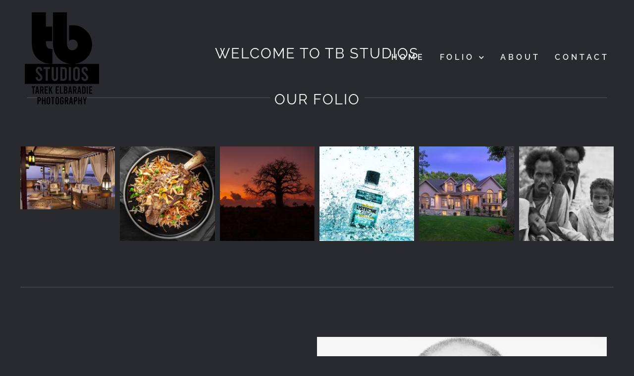

--- FILE ---
content_type: text/html; charset=UTF-8
request_url: https://tbstudios.com/
body_size: 37109
content:
<!DOCTYPE html>
<html class="avada-html-layout-wide avada-html-header-position-top avada-is-100-percent-template" lang="en-CA" prefix="og: http://ogp.me/ns# fb: http://ogp.me/ns/fb#">
<head>
	<meta http-equiv="X-UA-Compatible" content="IE=edge" />
	<meta http-equiv="Content-Type" content="text/html; charset=utf-8"/>
	<meta name="viewport" content="width=device-width, initial-scale=1" />
	<style>
#wpadminbar #wp-admin-bar-wccp_free_top_button .ab-icon:before {
	content: "\f160";
	color: #02CA02;
	top: 3px;
}
#wpadminbar #wp-admin-bar-wccp_free_top_button .ab-icon {
	transform: rotate(45deg);
}
</style>
<style id="awlb-live-editor">.fusion-builder-live .fusion-builder-live-toolbar .fusion-toolbar-nav > li.fusion-branding .fusion-builder-logo-wrapper .fusiona-avada-logo {background: url( https://tbstudios.com/wp-content/uploads/2024/06/TB-Studios-FAVICON-270PX.png ) no-repeat center !important;
				background-size: contain !important;
				width: 30px;
				height: 30px;}.fusion-builder-live .fusion-builder-live-toolbar .fusion-toolbar-nav > li.fusion-branding .fusion-builder-logo-wrapper .fusiona-avada-logo:before {
					display: none;
				}</style><meta name='robots' content='index, follow, max-image-preview:large, max-snippet:-1, max-video-preview:-1' />
	<style>img:is([sizes="auto" i], [sizes^="auto," i]) { contain-intrinsic-size: 3000px 1500px }</style>
	
		<!-- Meta Tag Manager -->
		<meta name="og:type" content="website" />
		<meta name="og:title" content="TB Studios - Tarek ElBaradie Photography" />
		<meta name="og:description" content="Luxury Photography Services" />
		<meta name="og:image" content="https://tbstudios.com/wp-content/uploads/2023/11/Shangri-La-Toronto-Sunset-scaled.jpg" />
		<meta name="og:locale" content="en_CA" />
		<meta name="og:site_name" content="TB Studios - Tarek ElBaradie Photography" />
		<meta name="twitter:card" content="summary" />
		<meta name="twitter:site" content="@tbaradie" />
		<meta name="twitter:creator" content="@tbaradie" />
		<meta name="facebook-domain-verification" content="2l32uy74dcwqj05fgr72c1m1dx5wiw" />
		<!-- / Meta Tag Manager -->

	<!-- This site is optimized with the Yoast SEO Premium plugin v26.2 (Yoast SEO v26.3) - https://yoast.com/wordpress/plugins/seo/ -->
	<title>Home | TB Studios- Art Photography</title>
	<link rel="canonical" href="https://tbstudios.com/" />
	<meta property="og:locale" content="en_US" />
	<meta property="og:type" content="website" />
	<meta property="og:title" content="Home" />
	<meta property="og:url" content="https://tbstudios.com/" />
	<meta property="og:site_name" content="TB Studios- Art Photography" />
	<meta property="article:publisher" content="https://www.facebook.com/tbstudiosphotography" />
	<meta property="article:modified_time" content="2025-07-06T18:27:18+00:00" />
	<meta property="og:image" content="https://tbstudios.com/wp-content/uploads/2023/11/Interiors-Architecture-113.jpg" />
	<meta property="og:image:width" content="1280" />
	<meta property="og:image:height" content="853" />
	<meta property="og:image:type" content="image/jpeg" />
	<meta name="twitter:card" content="summary_large_image" />
	<script type="application/ld+json" class="yoast-schema-graph">{"@context":"https://schema.org","@graph":[{"@type":"WebPage","@id":"https://tbstudios.com/","url":"https://tbstudios.com/","name":"Home | TB Studios- Art Photography","isPartOf":{"@id":"https://tbstudios.com/#website"},"about":{"@id":"https://tbstudios.com/#organization"},"datePublished":"2021-05-20T16:44:02+00:00","dateModified":"2025-07-06T18:27:18+00:00","breadcrumb":{"@id":"https://tbstudios.com/#breadcrumb"},"inLanguage":"en-CA","potentialAction":[{"@type":"ReadAction","target":["https://tbstudios.com/"]}]},{"@type":"BreadcrumbList","@id":"https://tbstudios.com/#breadcrumb","itemListElement":[{"@type":"ListItem","position":1,"name":"Home"}]},{"@type":"WebSite","@id":"https://tbstudios.com/#website","url":"https://tbstudios.com/","name":"TB Studios- Luxury Photography Services","description":"Luxury Photography Services in Ontario","publisher":{"@id":"https://tbstudios.com/#organization"},"alternateName":"Tarek ElBaradie Photography","potentialAction":[{"@type":"SearchAction","target":{"@type":"EntryPoint","urlTemplate":"https://tbstudios.com/?s={search_term_string}"},"query-input":{"@type":"PropertyValueSpecification","valueRequired":true,"valueName":"search_term_string"}}],"inLanguage":"en-CA"},{"@type":"Organization","@id":"https://tbstudios.com/#organization","name":"TB Studios","url":"https://tbstudios.com/","logo":{"@type":"ImageObject","inLanguage":"en-CA","@id":"https://tbstudios.com/#/schema/logo/image/","url":"https://tbstudios.com/wp-content/uploads/2024/06/TB-Studios-Logo-400-px.png","contentUrl":"https://tbstudios.com/wp-content/uploads/2024/06/TB-Studios-Logo-400-px.png","width":1136,"height":1451,"caption":"TB Studios"},"image":{"@id":"https://tbstudios.com/#/schema/logo/image/"},"sameAs":["https://www.facebook.com/tbstudiosphotography"],"description":"Professional photography services. Specializing in interior and architecture, hotels and studio product photography.","email":"info@tbstudios.com","telephone":"4168370310","legalName":"Downtown Pictures Inc.","foundingDate":"1992-01-01","numberOfEmployees":{"@type":"QuantitativeValue","minValue":"1","maxValue":"10"}}]}</script>
	<meta name="google-site-verification" content="jgFTI7gOrgs3HBcQHDYN60MnQ2MQ_PPDt0nXvr42HwM" />
	<!-- / Yoast SEO Premium plugin. -->


<link rel='dns-prefetch' href='//www.googletagmanager.com' />
<link rel="alternate" type="application/rss+xml" title="TB Studios- Art Photography &raquo; Feed" href="https://tbstudios.com/feed/" />
<link rel="alternate" type="application/rss+xml" title="TB Studios- Art Photography &raquo; Comments Feed" href="https://tbstudios.com/comments/feed/" />
					<link rel="shortcut icon" href="https://tbstudios.com/wp-content/uploads/2024/06/TB-Studios-Favicon-64px.png" type="image/x-icon" />
		
					<!-- Apple Touch Icon -->
			<link rel="apple-touch-icon" sizes="180x180" href="https://tbstudios.com/wp-content/uploads/2024/06/TB-Studios-Favicon-180px.png">
		
					<!-- Android Icon -->
			<link rel="icon" sizes="192x192" href="https://tbstudios.com/wp-content/uploads/2024/06/TB-Studios-Favicon192px.png">
		
					<!-- MS Edge Icon -->
			<meta name="msapplication-TileImage" content="https://tbstudios.com/wp-content/uploads/2024/06/TB-Studios-FAVICON-270PX.png">
									<meta name="description" content="— WELCOME TO — 

TB STUDIOS PORTFOLIO    
WELCOME TO TB STUDIOS 
OUR FOLIO         TB STUDIOS - TAREK ELBARADIE PHOTOGRAPHY 
Welcome to the captivating world of Tarek Elbaradie, an international photographer renowned for offering high-end professional photography services. With"/>
				
		<meta property="og:locale" content="en_CA"/>
		<meta property="og:type" content="website"/>
		<meta property="og:site_name" content="TB Studios- Art Photography"/>
		<meta property="og:title" content="Home | TB Studios- Art Photography"/>
				<meta property="og:description" content="— WELCOME TO — 

TB STUDIOS PORTFOLIO    
WELCOME TO TB STUDIOS 
OUR FOLIO         TB STUDIOS - TAREK ELBARADIE PHOTOGRAPHY 
Welcome to the captivating world of Tarek Elbaradie, an international photographer renowned for offering high-end professional photography services. With"/>
				<meta property="og:url" content="https://tbstudios.com/"/>
						<meta property="og:image" content="https://tbstudios.com/wp-content/uploads/2024/06/TB-Studios-Logo-150-px.png"/>
		<meta property="og:image:width" content="150"/>
		<meta property="og:image:height" content="191"/>
		<meta property="og:image:type" content="image/png"/>
				
<link rel='stylesheet' id='chld_thm_cfg_parent-css' href='https://tbstudios.com/wp-content/themes/Avada/style.css?ver=6.8.3' type='text/css' media='all' />
<link rel='stylesheet' id='chld_thm_cfg_child-css' href='https://tbstudios.com/wp-content/themes/Avada-child/style.css?ver=7.10.1.1685519324' type='text/css' media='all' />
<link rel='stylesheet' id='no-right-click-images-frontend-css' href='https://tbstudios.com/wp-content/plugins/no-right-click-images-plugin/css/no-right-click-images-frontend.css?ver=4.1' type='text/css' media='all' />
<link rel='stylesheet' id='fusion-dynamic-css-css' href='https://tbstudios.com/wp-content/uploads/fusion-styles/9f8c2a56da92a2f04e90b07b4945cfc8.min.css?ver=3.13.3' type='text/css' media='all' />

<!-- Google tag (gtag.js) snippet added by Site Kit -->
<!-- Google Analytics snippet added by Site Kit -->
<script type="text/javascript" src="https://www.googletagmanager.com/gtag/js?id=GT-PLFJ7VN" id="google_gtagjs-js" async></script>
<script type="text/javascript" id="google_gtagjs-js-after">
/* <![CDATA[ */
window.dataLayer = window.dataLayer || [];function gtag(){dataLayer.push(arguments);}
gtag("set","linker",{"domains":["tbstudios.com"]});
gtag("js", new Date());
gtag("set", "developer_id.dZTNiMT", true);
gtag("config", "GT-PLFJ7VN");
/* ]]> */
</script>
<link rel="https://api.w.org/" href="https://tbstudios.com/wp-json/" /><link rel="alternate" title="JSON" type="application/json" href="https://tbstudios.com/wp-json/wp/v2/pages/1050" /><link rel="EditURI" type="application/rsd+xml" title="RSD" href="https://tbstudios.com/xmlrpc.php?rsd" />

<link rel='shortlink' href='https://tbstudios.com/' />
<link rel="alternate" title="oEmbed (JSON)" type="application/json+oembed" href="https://tbstudios.com/wp-json/oembed/1.0/embed?url=https%3A%2F%2Ftbstudios.com%2F" />
<link rel="alternate" title="oEmbed (XML)" type="text/xml+oembed" href="https://tbstudios.com/wp-json/oembed/1.0/embed?url=https%3A%2F%2Ftbstudios.com%2F&#038;format=xml" />
<meta name="generator" content="Site Kit by Google 1.165.0" /><script id="wpcp_disable_selection" type="text/javascript">
var image_save_msg='You are not allowed to save images!';
	var no_menu_msg='Context Menu disabled!';
	var smessage = "Content is protected !!";

function disableEnterKey(e)
{
	var elemtype = e.target.tagName;
	
	elemtype = elemtype.toUpperCase();
	
	if (elemtype == "TEXT" || elemtype == "TEXTAREA" || elemtype == "INPUT" || elemtype == "PASSWORD" || elemtype == "SELECT" || elemtype == "OPTION" || elemtype == "EMBED")
	{
		elemtype = 'TEXT';
	}
	
	if (e.ctrlKey){
     var key;
     if(window.event)
          key = window.event.keyCode;     //IE
     else
          key = e.which;     //firefox (97)
    //if (key != 17) alert(key);
     if (elemtype!= 'TEXT' && (key == 97 || key == 65 || key == 67 || key == 99 || key == 88 || key == 120 || key == 26 || key == 85  || key == 86 || key == 83 || key == 43 || key == 73))
     {
		if(wccp_free_iscontenteditable(e)) return true;
		show_wpcp_message('You are not allowed to copy content or view source');
		return false;
     }else
     	return true;
     }
}


/*For contenteditable tags*/
function wccp_free_iscontenteditable(e)
{
	var e = e || window.event; // also there is no e.target property in IE. instead IE uses window.event.srcElement
  	
	var target = e.target || e.srcElement;

	var elemtype = e.target.nodeName;
	
	elemtype = elemtype.toUpperCase();
	
	var iscontenteditable = "false";
		
	if(typeof target.getAttribute!="undefined" ) iscontenteditable = target.getAttribute("contenteditable"); // Return true or false as string
	
	var iscontenteditable2 = false;
	
	if(typeof target.isContentEditable!="undefined" ) iscontenteditable2 = target.isContentEditable; // Return true or false as boolean

	if(target.parentElement.isContentEditable) iscontenteditable2 = true;
	
	if (iscontenteditable == "true" || iscontenteditable2 == true)
	{
		if(typeof target.style!="undefined" ) target.style.cursor = "text";
		
		return true;
	}
}

////////////////////////////////////
function disable_copy(e)
{	
	var e = e || window.event; // also there is no e.target property in IE. instead IE uses window.event.srcElement
	
	var elemtype = e.target.tagName;
	
	elemtype = elemtype.toUpperCase();
	
	if (elemtype == "TEXT" || elemtype == "TEXTAREA" || elemtype == "INPUT" || elemtype == "PASSWORD" || elemtype == "SELECT" || elemtype == "OPTION" || elemtype == "EMBED")
	{
		elemtype = 'TEXT';
	}
	
	if(wccp_free_iscontenteditable(e)) return true;
	
	var isSafari = /Safari/.test(navigator.userAgent) && /Apple Computer/.test(navigator.vendor);
	
	var checker_IMG = '';
	if (elemtype == "IMG" && checker_IMG == 'checked' && e.detail >= 2) {show_wpcp_message(alertMsg_IMG);return false;}
	if (elemtype != "TEXT")
	{
		if (smessage !== "" && e.detail == 2)
			show_wpcp_message(smessage);
		
		if (isSafari)
			return true;
		else
			return false;
	}	
}

//////////////////////////////////////////
function disable_copy_ie()
{
	var e = e || window.event;
	var elemtype = window.event.srcElement.nodeName;
	elemtype = elemtype.toUpperCase();
	if(wccp_free_iscontenteditable(e)) return true;
	if (elemtype == "IMG") {show_wpcp_message(alertMsg_IMG);return false;}
	if (elemtype != "TEXT" && elemtype != "TEXTAREA" && elemtype != "INPUT" && elemtype != "PASSWORD" && elemtype != "SELECT" && elemtype != "OPTION" && elemtype != "EMBED")
	{
		return false;
	}
}	
function reEnable()
{
	return true;
}
document.onkeydown = disableEnterKey;
document.onselectstart = disable_copy_ie;
if(navigator.userAgent.indexOf('MSIE')==-1)
{
	document.onmousedown = disable_copy;
	document.onclick = reEnable;
}
function disableSelection(target)
{
    //For IE This code will work
    if (typeof target.onselectstart!="undefined")
    target.onselectstart = disable_copy_ie;
    
    //For Firefox This code will work
    else if (typeof target.style.MozUserSelect!="undefined")
    {target.style.MozUserSelect="none";}
    
    //All other  (ie: Opera) This code will work
    else
    target.onmousedown=function(){return false}
    target.style.cursor = "default";
}
//Calling the JS function directly just after body load
window.onload = function(){disableSelection(document.body);};

//////////////////special for safari Start////////////////
var onlongtouch;
var timer;
var touchduration = 1000; //length of time we want the user to touch before we do something

var elemtype = "";
function touchstart(e) {
	var e = e || window.event;
  // also there is no e.target property in IE.
  // instead IE uses window.event.srcElement
  	var target = e.target || e.srcElement;
	
	elemtype = window.event.srcElement.nodeName;
	
	elemtype = elemtype.toUpperCase();
	
	if(!wccp_pro_is_passive()) e.preventDefault();
	if (!timer) {
		timer = setTimeout(onlongtouch, touchduration);
	}
}

function touchend() {
    //stops short touches from firing the event
    if (timer) {
        clearTimeout(timer);
        timer = null;
    }
	onlongtouch();
}

onlongtouch = function(e) { //this will clear the current selection if anything selected
	
	if (elemtype != "TEXT" && elemtype != "TEXTAREA" && elemtype != "INPUT" && elemtype != "PASSWORD" && elemtype != "SELECT" && elemtype != "EMBED" && elemtype != "OPTION")	
	{
		if (window.getSelection) {
			if (window.getSelection().empty) {  // Chrome
			window.getSelection().empty();
			} else if (window.getSelection().removeAllRanges) {  // Firefox
			window.getSelection().removeAllRanges();
			}
		} else if (document.selection) {  // IE?
			document.selection.empty();
		}
		return false;
	}
};

document.addEventListener("DOMContentLoaded", function(event) { 
    window.addEventListener("touchstart", touchstart, false);
    window.addEventListener("touchend", touchend, false);
});

function wccp_pro_is_passive() {

  var cold = false,
  hike = function() {};

  try {
	  const object1 = {};
  var aid = Object.defineProperty(object1, 'passive', {
  get() {cold = true}
  });
  window.addEventListener('test', hike, aid);
  window.removeEventListener('test', hike, aid);
  } catch (e) {}

  return cold;
}
/*special for safari End*/
</script>
<script id="wpcp_disable_Right_Click" type="text/javascript">
document.ondragstart = function() { return false;}
	function nocontext(e) {
	   return false;
	}
	document.oncontextmenu = nocontext;
</script>
<style>
.unselectable
{
-moz-user-select:none;
-webkit-user-select:none;
cursor: default;
}
html
{
-webkit-touch-callout: none;
-webkit-user-select: none;
-khtml-user-select: none;
-moz-user-select: none;
-ms-user-select: none;
user-select: none;
-webkit-tap-highlight-color: rgba(0,0,0,0);
}
</style>
<script id="wpcp_css_disable_selection" type="text/javascript">
var e = document.getElementsByTagName('body')[0];
if(e)
{
	e.setAttribute('unselectable',"on");
}
</script>
<style type="text/css" id="css-fb-visibility">@media screen and (max-width: 640px){.fusion-no-small-visibility{display:none !important;}body .sm-text-align-center{text-align:center !important;}body .sm-text-align-left{text-align:left !important;}body .sm-text-align-right{text-align:right !important;}body .sm-flex-align-center{justify-content:center !important;}body .sm-flex-align-flex-start{justify-content:flex-start !important;}body .sm-flex-align-flex-end{justify-content:flex-end !important;}body .sm-mx-auto{margin-left:auto !important;margin-right:auto !important;}body .sm-ml-auto{margin-left:auto !important;}body .sm-mr-auto{margin-right:auto !important;}body .fusion-absolute-position-small{position:absolute;top:auto;width:100%;}.awb-sticky.awb-sticky-small{ position: sticky; top: var(--awb-sticky-offset,0); }}@media screen and (min-width: 641px) and (max-width: 1024px){.fusion-no-medium-visibility{display:none !important;}body .md-text-align-center{text-align:center !important;}body .md-text-align-left{text-align:left !important;}body .md-text-align-right{text-align:right !important;}body .md-flex-align-center{justify-content:center !important;}body .md-flex-align-flex-start{justify-content:flex-start !important;}body .md-flex-align-flex-end{justify-content:flex-end !important;}body .md-mx-auto{margin-left:auto !important;margin-right:auto !important;}body .md-ml-auto{margin-left:auto !important;}body .md-mr-auto{margin-right:auto !important;}body .fusion-absolute-position-medium{position:absolute;top:auto;width:100%;}.awb-sticky.awb-sticky-medium{ position: sticky; top: var(--awb-sticky-offset,0); }}@media screen and (min-width: 1025px){.fusion-no-large-visibility{display:none !important;}body .lg-text-align-center{text-align:center !important;}body .lg-text-align-left{text-align:left !important;}body .lg-text-align-right{text-align:right !important;}body .lg-flex-align-center{justify-content:center !important;}body .lg-flex-align-flex-start{justify-content:flex-start !important;}body .lg-flex-align-flex-end{justify-content:flex-end !important;}body .lg-mx-auto{margin-left:auto !important;margin-right:auto !important;}body .lg-ml-auto{margin-left:auto !important;}body .lg-mr-auto{margin-right:auto !important;}body .fusion-absolute-position-large{position:absolute;top:auto;width:100%;}.awb-sticky.awb-sticky-large{ position: sticky; top: var(--awb-sticky-offset,0); }}</style><style type="text/css" id="fusion-branding-style">#wpadminbar .avada-menu > .ab-item:before,#wpadminbar > #wp-toolbar #wp-admin-bar-fb-edit > .ab-item:before {background: url( https://tbstudios.com/wp-content/uploads/2024/07/TB-Studios-FAVICON-270PX-White.png ) no-repeat center !important;background-size: auto !important;content: "" !important;
						padding: 2px 0;
						width: 20px;
						height: 20px;
						background-size: contain !important;}</style>
<!-- Google AdSense meta tags added by Site Kit -->
<meta name="google-adsense-platform-account" content="ca-host-pub-2644536267352236">
<meta name="google-adsense-platform-domain" content="sitekit.withgoogle.com">
<!-- End Google AdSense meta tags added by Site Kit -->
		<style type="text/css" id="wp-custom-css">
			/* Fix missing hamburger icon */
.fusion-icon-bars:before {
  content: "\f0c9";
  font-family: "Font Awesome 5 Free";
  font-weight: 900;
  color: #000;
}

/* Optional: Reduce header padding on mobile */
@media only screen and (max-width: 768px) {
  .fusion-header {
    padding-top: 10px !important;
    padding-bottom: 10px !important;
  }
}		</style>
				<script type="text/javascript">
			var doc = document.documentElement;
			doc.setAttribute( 'data-useragent', navigator.userAgent );
		</script>
		<style type="text/css" id="fusion-builder-page-css">/* Fix missing hamburger icon */
.fusion-icon-bars:before {
  content: "\f0c9";
  font-family: "Font Awesome 5 Free";
  font-weight: 900;
  color: #000;
}

/* Optional: Reduce header padding on mobile */
@media only screen and (max-width: 768px) {
  .fusion-header {
    padding-top: 10px !important;
    padding-bottom: 10px !important;
  }
}</style>
	<link href='https://fonts.googleapis.com/css?family=Megrim' rel='stylesheet' type='text/css'></head>

<body class="home wp-singular page-template page-template-100-width page-template-100-width-php page page-id-1050 wp-theme-Avada wp-child-theme-Avada-child unselectable fusion-image-hovers fusion-pagination-sizing fusion-button_type-flat fusion-button_span-yes fusion-button_gradient-linear avada-image-rollover-circle-no avada-image-rollover-yes avada-image-rollover-direction-fade dont-animate fusion-body ltr no-tablet-sticky-header no-mobile-sticky-header no-mobile-slidingbar fusion-disable-outline fusion-sub-menu-fade mobile-logo-pos-left layout-wide-mode avada-has-boxed-modal-shadow-none layout-scroll-offset-full avada-has-zero-margin-offset-top fusion-top-header menu-text-align-center mobile-menu-design-classic fusion-show-pagination-text fusion-header-layout-v1 avada-responsive avada-footer-fx-none avada-menu-highlight-style-bar fusion-search-form-classic fusion-main-menu-search-dropdown fusion-avatar-square avada-sticky-shrinkage avada-blog-layout-large avada-blog-archive-layout-large avada-header-shadow-no avada-menu-icon-position-left avada-has-mainmenu-dropdown-divider avada-has-header-100-width avada-has-mobile-menu-search avada-has-main-nav-search-icon avada-has-100-footer avada-has-breadcrumb-mobile-hidden avada-has-titlebar-hide avada-header-border-color-full-transparent avada-social-full-transparent avada-has-pagination-padding avada-flyout-menu-direction-fade avada-ec-views-v1" data-awb-post-id="1050">
		<a class="skip-link screen-reader-text" href="#content">Skip to content</a>

	<div id="boxed-wrapper">
		
		<div id="wrapper" class="fusion-wrapper">
			<div id="home" style="position:relative;top:-1px;"></div>
												<div class="fusion-tb-header"><div class="fusion-fullwidth fullwidth-box fusion-builder-row-1 fusion-flex-container has-pattern-background has-mask-background hundred-percent-fullwidth non-hundred-percent-height-scrolling fusion-custom-z-index fusion-absolute-container fusion-absolute-position-large" style="--awb-border-radius-top-left:0px;--awb-border-radius-top-right:0px;--awb-border-radius-bottom-right:0px;--awb-border-radius-bottom-left:0px;--awb-z-index:99999;--awb-padding-top:20px;--awb-padding-right:50px;--awb-padding-bottom:20px;--awb-padding-left:50px;--awb-padding-top-small:1px;--awb-padding-right-small:2px;--awb-padding-bottom-small:1px;--awb-padding-left-small:2px;--awb-background-color:rgba(32,35,44,0);--awb-background-color-small:#707070;--awb-flex-wrap:wrap;" ><div class="fusion-builder-row fusion-row fusion-flex-align-items-center fusion-flex-content-wrap" style="width:104% !important;max-width:104% !important;margin-left: calc(-4% / 2 );margin-right: calc(-4% / 2 );"><div class="fusion-layout-column fusion_builder_column fusion-builder-column-0 fusion_builder_column_1_2 1_2 fusion-flex-column" style="--awb-bg-size:cover;--awb-width-large:50%;--awb-margin-top-large:0px;--awb-spacing-right-large:3.84%;--awb-margin-bottom-large:0px;--awb-spacing-left-large:3.84%;--awb-width-medium:50%;--awb-order-medium:0;--awb-spacing-right-medium:3.84%;--awb-spacing-left-medium:3.84%;--awb-width-small:60%;--awb-order-small:0;--awb-spacing-right-small:3.2%;--awb-spacing-left-small:3.2%;"><div class="fusion-column-wrapper fusion-column-has-shadow fusion-flex-justify-content-center fusion-content-layout-column"><div class="fusion-image-element " style="--awb-sticky-max-width:200px;--awb-caption-title-font-family:var(--h2_typography-font-family);--awb-caption-title-font-weight:var(--h2_typography-font-weight);--awb-caption-title-font-style:var(--h2_typography-font-style);--awb-caption-title-size:var(--h2_typography-font-size);--awb-caption-title-transform:var(--h2_typography-text-transform);--awb-caption-title-line-height:var(--h2_typography-line-height);--awb-caption-title-letter-spacing:var(--h2_typography-letter-spacing);"><span class=" has-fusion-standard-logo has-fusion-sticky-logo has-fusion-mobile-logo fusion-imageframe imageframe-none imageframe-1 hover-type-none"><a class="fusion-no-lightbox" href="https://tbstudios.com/" target="_self"><img decoding="async" src="https://tbstudios.com/wp-content/uploads/2024/06/TB-Studios-Logo-150-px.png" srcset="https://tbstudios.com/wp-content/uploads/2024/06/TB-Studios-Logo-150-px.png 1x, https://tbstudios.com/wp-content/uploads/2024/06/TB-Studios-Logo-400-px.png 2x" style="max-height:191px;height:auto;" retina_url="https://tbstudios.com/wp-content/uploads/2024/06/TB-Studios-Logo-400-px.png" width="150" height="191" class="img-responsive fusion-standard-logo disable-lazyload" alt="TB Studios- Art Photography Logo" /><img fetchpriority="high" decoding="async" src="https://tbstudios.com/wp-content/uploads/2024/06/TB-Studios-Logo-400-px.png" srcset="https://tbstudios.com/wp-content/uploads/2024/06/TB-Studios-Logo-400-px.png 1x, https://tbstudios.com/wp-content/uploads/2024/06/TB-Studios-Logo-400-px.png 2x" style="max-height:1451px;height:auto;" retina_url="https://tbstudios.com/wp-content/uploads/2024/06/TB-Studios-Logo-400-px.png" width="1136" height="1451" class="img-responsive fusion-sticky-logo disable-lazyload" alt="TB Studios- Art Photography Logo" /><img decoding="async" src="https://tbstudios.com/wp-content/uploads/2024/06/TB-Studios-Logo-150-px-e1751159653650.png" srcset="https://tbstudios.com/wp-content/uploads/2024/06/TB-Studios-Logo-150-px-e1751159653650.png 1x, https://tbstudios.com/wp-content/uploads/2024/06/TB-Studios-Logo-150-px-e1751159653650.png 2x" style="max-height:150px;height:auto;" retina_url="https://tbstudios.com/wp-content/uploads/2024/06/TB-Studios-Logo-150-px-e1751159653650.png" width="118" height="150" class="img-responsive fusion-mobile-logo disable-lazyload" alt="TB Studios- Art Photography Logo" /></a></span></div></div></div><div class="fusion-layout-column fusion_builder_column fusion-builder-column-1 fusion_builder_column_1_2 1_2 fusion-flex-column" style="--awb-bg-size:cover;--awb-width-large:50%;--awb-margin-top-large:0px;--awb-spacing-right-large:3.84%;--awb-margin-bottom-large:0px;--awb-spacing-left-large:0px;--awb-width-medium:50%;--awb-order-medium:0;--awb-spacing-right-medium:3.84%;--awb-spacing-left-medium:0px;--awb-width-small:40%;--awb-order-small:0;--awb-spacing-right-small:4.8%;--awb-spacing-left-small:0px;"><div class="fusion-column-wrapper fusion-column-has-shadow fusion-flex-justify-content-center fusion-content-layout-column"><nav class="awb-menu awb-menu_row awb-menu_em-hover mobile-mode-collapse-to-button awb-menu_icons-left awb-menu_dc-yes mobile-trigger-fullwidth-off awb-menu_mobile-accordion awb-menu_indent-left mobile-size-column-relative loading mega-menu-loading collapse-enabled awb-menu_arrows-sub awb-menu_dropdown awb-menu_expand-right awb-menu_transition-fade" style="--awb-line-height:var(--awb-typography3-line-height);--awb-text-transform:var(--awb-typography3-text-transform);--awb-gap:30px;--awb-justify-content:flex-end;--awb-color:#eaeaea;--awb-letter-spacing:var(--awb-typography3-letter-spacing);--awb-active-color:var(--awb-color1);--awb-submenu-color:var(--awb-color7);--awb-submenu-bg:rgba(242,243,245,0.44);--awb-submenu-sep-color:rgba(226,226,226,0);--awb-submenu-items-padding-top:10px;--awb-submenu-items-padding-bottom:10px;--awb-submenu-active-bg:rgba(249,249,251,0);--awb-submenu-active-color:var(--awb-color1);--awb-submenu-font-size:var(--awb-typography4-font-size);--awb-submenu-text-transform:var(--awb-typography4-text-transform);--awb-submenu-line-height:var(--awb-typography4-line-height);--awb-submenu-letter-spacing:var(--awb-typography4-letter-spacing);--awb-icons-size:58;--awb-icons-color:var(--awb-color1);--awb-icons-hover-color:var(--awb-color1);--awb-main-justify-content:flex-start;--awb-sub-justify-content:flex-start;--awb-mobile-nav-button-align-hor:flex-end;--awb-mobile-nav-items-height:80;--awb-mobile-trigger-font-size:15px;--awb-trigger-padding-right:0px;--awb-mobile-trigger-color:#ffffff;--awb-mobile-trigger-background-color:rgba(255,255,255,0);--awb-flyout-close-color:var(--awb-color1);--awb-flyout-active-close-color:var(--awb-color1);--awb-justify-title:flex-end;--awb-thumbnail-size-width:auto;--awb-thumbnail-size-height:auto;--awb-mobile-justify:flex-start;--awb-mobile-caret-left:auto;--awb-mobile-caret-right:0;--awb-fusion-font-family-typography:var(--awb-typography3-font-family);--awb-fusion-font-weight-typography:var(--awb-typography3-font-weight);--awb-fusion-font-style-typography:var(--awb-typography3-font-style);--awb-fusion-font-family-submenu-typography:var(--awb-typography4-font-family);--awb-fusion-font-weight-submenu-typography:var(--awb-typography4-font-weight);--awb-fusion-font-style-submenu-typography:var(--awb-typography4-font-style);--awb-fusion-font-family-mobile-typography:inherit;--awb-fusion-font-style-mobile-typography:normal;--awb-fusion-font-weight-mobile-typography:400;" aria-label="Header Blocks Menu" data-breakpoint="640" data-count="0" data-transition-type="fade" data-transition-time="300" data-expand="right"><button type="button" class="awb-menu__m-toggle" aria-expanded="false" aria-controls="menu-header-blocks-menu"><span class="awb-menu__m-toggle-inner"><span class="collapsed-nav-text">MENU</span><span class="awb-menu__m-collapse-icon"><span class="awb-menu__m-collapse-icon-open fa-chevron-double-down fas"></span><span class="awb-menu__m-collapse-icon-close fa-chevron-double-up fas"></span></span></span></button><ul id="menu-header-blocks-menu" class="fusion-menu awb-menu__main-ul awb-menu__main-ul_row"><li  id="menu-item-1898"  class="menu-item menu-item-type-post_type menu-item-object-page menu-item-home current-menu-item page_item page-item-1050 current_page_item menu-item-1898 awb-menu__li awb-menu__main-li awb-menu__main-li_regular"  data-item-id="1898"><span class="awb-menu__main-background-default awb-menu__main-background-default_fade"></span><span class="awb-menu__main-background-active awb-menu__main-background-active_fade"></span><a  href="https://tbstudios.com/" class="awb-menu__main-a awb-menu__main-a_regular" aria-current="page"><span class="menu-text">HOME</span></a></li><li  id="menu-item-1895"  class="menu-item menu-item-type-post_type menu-item-object-page menu-item-has-children menu-item-1895 awb-menu__li awb-menu__main-li awb-menu__main-li_regular awb-menu__main-li_with-sub-arrow awb-menu__main-li_with-arrow"  data-item-id="1895"><span class="awb-menu__main-background-default awb-menu__main-background-default_fade"></span><span class="awb-menu__main-background-active awb-menu__main-background-active_fade"></span><a  href="https://tbstudios.com/folio/" class="awb-menu__main-a awb-menu__main-a_regular"><span class="menu-text">FOLIO</span><span class="awb-menu__open-nav-submenu-hover"></span></a><button type="button" aria-label="Open submenu of FOLIO" aria-expanded="false" class="awb-menu__open-nav-submenu_mobile awb-menu__open-nav-submenu_main awb-menu__megamenu_no_children"></button><span class="awb-menu__sub-arrow"></span><div class="awb-menu__mega-wrap" id="awb-mega-menu-1862" data-width="site_width" style="--awb-megamenu-width:var(--site_width)"><div class="fusion-fullwidth fullwidth-box fusion-builder-row-1-1 fusion-flex-container nonhundred-percent-fullwidth non-hundred-percent-height-scrolling fusion-animated" style="--awb-border-color:#141617;--awb-border-radius-top-left:0px;--awb-border-radius-top-right:0px;--awb-border-radius-bottom-right:0px;--awb-border-radius-bottom-left:0px;--awb-overflow:visible;--awb-padding-top:10px;--awb-padding-right:10px;--awb-padding-bottom:10px;--awb-padding-left:10px;--awb-margin-bottom:0px;--awb-margin-bottom-medium:80px;--awb-margin-bottom-small:50px;--awb-background-color:#efefef;--awb-flex-wrap:wrap;" data-animationType="fadeInUp" data-animationDuration="0.3" data-animationOffset="top-into-view" ><div class="fusion-builder-row fusion-row fusion-flex-align-items-stretch fusion-flex-align-content-center fusion-flex-justify-content-center fusion-flex-content-wrap" style="max-width:calc( 1170px + 10px );margin-left: calc(-10px / 2 );margin-right: calc(-10px / 2 );"><div class="fusion-layout-column fusion_builder_column fusion-builder-column-2 fusion_builder_column_1_6 1_6 fusion-flex-column fusion-column-inner-bg-wrapper fusion-animated" style="--awb-padding-top:30px;--awb-padding-right:30px;--awb-padding-bottom:30px;--awb-padding-left:30px;--awb-padding-top-medium:45px;--awb-padding-right-medium:32px;--awb-padding-bottom-medium:45px;--awb-padding-left-medium:32px;--awb-inner-bg-color:#ffffff;--awb-inner-bg-color-hover:#ffffff;--awb-inner-bg-size:cover;--awb-transition:filter 300ms ease-out, transform 300ms ease-out, background-color 300ms ease-out, border-color 300ms ease-out;--awb-border-color:rgba(37,47,63,0.08);--awb-border-style:solid;--awb-width-large:16.666666666667%;--awb-flex-grow:0;--awb-flex-shrink:0;--awb-margin-top-large:0px;--awb-spacing-right-large:5px;--awb-margin-bottom-large:0px;--awb-spacing-left-large:5px;--awb-width-medium:33.333333333333%;--awb-order-medium:0;--awb-flex-grow-medium:0;--awb-flex-shrink-medium:0;--awb-spacing-right-medium:5px;--awb-spacing-left-medium:5px;--awb-width-small:100%;--awb-order-small:0;--awb-flex-grow-small:0;--awb-flex-shrink-small:0;--awb-spacing-right-small:5px;--awb-margin-bottom-small:10px;--awb-spacing-left-small:5px;" data-animationType="fadeInUp" data-animationDuration="0.4" data-animationOffset="top-into-view"><span class="fusion-column-inner-bg hover-type-none"><a class="fusion-column-anchor" href="https://tbstudios.com/portfolio-items/hospitality/"><span class="fusion-column-inner-bg-image"></span></a></span><div class="fusion-column-wrapper fusion-column-has-shadow fusion-flex-justify-content-flex-start fusion-content-layout-column"><div class="fusion-title title fusion-title-1 fusion-title-center fusion-title-text fusion-title-size-three" style="--awb-text-color:#141617;--awb-margin-bottom:1px;--awb-font-size:18px;"><div class="title-sep-container title-sep-container-left"><div class="title-sep sep-single sep-solid" style="border-color:hsla(var(--awb-color1-h),var(--awb-color1-s),var(--awb-color1-l),calc( var(--awb-color1-a) - 80% ));"></div></div><span class="awb-title-spacer"></span><h3 class="fusion-title-heading title-heading-center fusion-responsive-typography-calculated" style="font-family:var(--awb-typography1-font-family);font-weight:var(--awb-typography1-font-weight);font-style:var(--awb-typography1-font-style);margin:0;letter-spacing:var(--awb-typography1-letter-spacing);text-transform:var(--awb-typography1-text-transform);font-size:1em;--fontSize:18;--minFontSize:18;line-height:1.75;">HOSPITALITY</h3><span class="awb-title-spacer"></span><div class="title-sep-container title-sep-container-right"><div class="title-sep sep-single sep-solid" style="border-color:hsla(var(--awb-color1-h),var(--awb-color1-s),var(--awb-color1-l),calc( var(--awb-color1-a) - 80% ));"></div></div></div><div class="fusion-title title fusion-title-2 fusion-title-center fusion-title-text fusion-title-size-three" style="--awb-text-color:#141617;--awb-margin-bottom:45px;--awb-font-size:18px;"><div class="title-sep-container title-sep-container-left"><div class="title-sep sep-single sep-solid" style="border-color:hsla(var(--awb-color1-h),var(--awb-color1-s),var(--awb-color1-l),calc( var(--awb-color1-a) - 80% ));"></div></div><span class="awb-title-spacer"></span><h3 class="fusion-title-heading title-heading-center fusion-responsive-typography-calculated" style="font-family:var(--awb-typography2-font-family);font-weight:var(--awb-typography2-font-weight);font-style:var(--awb-typography2-font-style);margin:0;letter-spacing:var(--awb-typography2-letter-spacing);text-transform:var(--awb-typography2-text-transform);font-size:1em;--fontSize:18;--minFontSize:18;line-height:var(--awb-typography2-line-height);"></h3><span class="awb-title-spacer"></span><div class="title-sep-container title-sep-container-right"><div class="title-sep sep-single sep-solid" style="border-color:hsla(var(--awb-color1-h),var(--awb-color1-s),var(--awb-color1-l),calc( var(--awb-color1-a) - 80% ));"></div></div></div><div class="fusion-builder-row fusion-builder-row-inner fusion-row fusion-flex-align-items-stretch fusion-flex-align-content-center fusion-flex-justify-content-center fusion-flex-content-wrap" style="width:calc( 100% + 10px ) !important;max-width:calc( 100% + 10px ) !important;margin-left: calc(-10px / 2 );margin-right: calc(-10px / 2 );"><div class="fusion-layout-column fusion_builder_column_inner fusion-builder-nested-column-0 fusion_builder_column_inner_1_1 1_1 fusion-flex-column" style="--awb-bg-size:cover;--awb-transform:scaleX(1) scaleY(1);--awb-transform-hover:scaleX(1.10) scaleY(1.10);--awb-transform-parent-hover:scaleX(1.10) scaleY(1.10);--awb-width-large:100%;--awb-margin-top-large:0px;--awb-spacing-right-large:5px;--awb-margin-bottom-large:0px;--awb-spacing-left-large:5px;--awb-width-medium:100%;--awb-order-medium:0;--awb-spacing-right-medium:5px;--awb-spacing-left-medium:5px;--awb-width-small:100%;--awb-order-small:0;--awb-spacing-right-small:5px;--awb-spacing-left-small:5px;"><div class="fusion-column-wrapper fusion-column-has-shadow fusion-flex-justify-content-flex-start fusion-content-layout-column"><div class="fusion-image-element " style="text-align:center;--awb-liftup-border-radius:0px;--awb-margin-bottom:;--awb-caption-title-font-family:var(--h2_typography-font-family);--awb-caption-title-font-weight:var(--h2_typography-font-weight);--awb-caption-title-font-style:var(--h2_typography-font-style);--awb-caption-title-size:var(--h2_typography-font-size);--awb-caption-title-transform:var(--h2_typography-text-transform);--awb-caption-title-line-height:var(--h2_typography-line-height);--awb-caption-title-letter-spacing:var(--h2_typography-letter-spacing);"><div class="awb-image-frame awb-image-frame-2 imageframe-liftup" style="max-width:197px;"><span class=" fusion-imageframe imageframe-none imageframe-2"><a class="fusion-no-lightbox" href="https://tbstudios.com/portfolio-items/hospitality/" target="_self" aria-label="Hotels &amp; Resorts Photography"><img decoding="async" width="853" height="853" alt="HOSPIYALITY FOLIO" src="https://tbstudios.com/wp-content/uploads/2023/06/Hospitality-019C.jpg" data-orig-src="https://tbstudios.com/wp-content/uploads/2023/06/Hospitality-019C.jpg" class="lazyload img-responsive wp-image-1835" srcset="data:image/svg+xml,%3Csvg%20xmlns%3D%27http%3A%2F%2Fwww.w3.org%2F2000%2Fsvg%27%20width%3D%27853%27%20height%3D%27853%27%20viewBox%3D%270%200%20853%20853%27%3E%3Crect%20width%3D%27853%27%20height%3D%27853%27%20fill-opacity%3D%220%22%2F%3E%3C%2Fsvg%3E" data-srcset="https://tbstudios.com/wp-content/uploads/2023/06/Hospitality-019C-200x200.jpg 200w, https://tbstudios.com/wp-content/uploads/2023/06/Hospitality-019C-400x400.jpg 400w, https://tbstudios.com/wp-content/uploads/2023/06/Hospitality-019C-600x600.jpg 600w, https://tbstudios.com/wp-content/uploads/2023/06/Hospitality-019C-800x800.jpg 800w, https://tbstudios.com/wp-content/uploads/2023/06/Hospitality-019C.jpg 853w" data-sizes="auto" data-orig-sizes="(max-width: 1024px) 100vw, (max-width: 640px) 100vw, 853px" /></a></span></div></div></div></div></div></div></div><div class="fusion-layout-column fusion_builder_column fusion-builder-column-3 fusion_builder_column_1_6 1_6 fusion-flex-column fusion-column-inner-bg-wrapper fusion-animated" style="--awb-padding-top:30px;--awb-padding-right:30px;--awb-padding-bottom:30px;--awb-padding-left:30px;--awb-padding-top-medium:45px;--awb-padding-right-medium:32px;--awb-padding-bottom-medium:45px;--awb-padding-left-medium:32px;--awb-inner-bg-color:#ffffff;--awb-inner-bg-color-hover:#ffffff;--awb-inner-bg-size:cover;--awb-transition:filter 300ms ease-out, transform 300ms ease-out, background-color 300ms ease-out, border-color 300ms ease-out;--awb-border-color:rgba(37,47,63,0.08);--awb-border-style:solid;--awb-width-large:16.666666666667%;--awb-flex-grow:0;--awb-flex-shrink:0;--awb-margin-top-large:0px;--awb-spacing-right-large:5px;--awb-margin-bottom-large:0px;--awb-spacing-left-large:5px;--awb-width-medium:33.333333333333%;--awb-order-medium:0;--awb-flex-grow-medium:0;--awb-flex-shrink-medium:0;--awb-spacing-right-medium:5px;--awb-spacing-left-medium:5px;--awb-width-small:100%;--awb-order-small:0;--awb-flex-grow-small:0;--awb-flex-shrink-small:0;--awb-spacing-right-small:5px;--awb-margin-bottom-small:10px;--awb-spacing-left-small:5px;" data-animationType="fadeInUp" data-animationDuration="0.4" data-animationOffset="top-into-view"><span class="fusion-column-inner-bg hover-type-none"><a class="fusion-column-anchor" href="https://tbstudios.com/portfolio-items/lifestyle/"><span class="fusion-column-inner-bg-image"></span></a></span><div class="fusion-column-wrapper fusion-column-has-shadow fusion-flex-justify-content-flex-start fusion-content-layout-column"><div class="fusion-title title fusion-title-3 fusion-title-center fusion-title-text fusion-title-size-three" style="--awb-text-color:#141617;--awb-margin-bottom:1px;--awb-font-size:18px;"><div class="title-sep-container title-sep-container-left"><div class="title-sep sep-single sep-solid" style="border-color:hsla(var(--awb-color1-h),var(--awb-color1-s),var(--awb-color1-l),calc( var(--awb-color1-a) - 80% ));"></div></div><span class="awb-title-spacer"></span><h3 class="fusion-title-heading title-heading-center fusion-responsive-typography-calculated" style="font-family:var(--awb-typography1-font-family);font-weight:var(--awb-typography1-font-weight);font-style:var(--awb-typography1-font-style);margin:0;letter-spacing:var(--awb-typography1-letter-spacing);text-transform:var(--awb-typography1-text-transform);font-size:1em;--fontSize:18;--minFontSize:18;line-height:1.75;">URBAN</h3><span class="awb-title-spacer"></span><div class="title-sep-container title-sep-container-right"><div class="title-sep sep-single sep-solid" style="border-color:hsla(var(--awb-color1-h),var(--awb-color1-s),var(--awb-color1-l),calc( var(--awb-color1-a) - 80% ));"></div></div></div><div class="fusion-title title fusion-title-4 fusion-title-center fusion-title-text fusion-title-size-three" style="--awb-text-color:#141617;--awb-margin-bottom:45px;--awb-font-size:18px;"><div class="title-sep-container title-sep-container-left"><div class="title-sep sep-single sep-solid" style="border-color:hsla(var(--awb-color1-h),var(--awb-color1-s),var(--awb-color1-l),calc( var(--awb-color1-a) - 80% ));"></div></div><span class="awb-title-spacer"></span><h3 class="fusion-title-heading title-heading-center fusion-responsive-typography-calculated" style="font-family:var(--awb-typography2-font-family);font-weight:var(--awb-typography2-font-weight);font-style:var(--awb-typography2-font-style);margin:0;letter-spacing:var(--awb-typography2-letter-spacing);text-transform:var(--awb-typography2-text-transform);font-size:1em;--fontSize:18;--minFontSize:18;line-height:var(--awb-typography2-line-height);"></h3><span class="awb-title-spacer"></span><div class="title-sep-container title-sep-container-right"><div class="title-sep sep-single sep-solid" style="border-color:hsla(var(--awb-color1-h),var(--awb-color1-s),var(--awb-color1-l),calc( var(--awb-color1-a) - 80% ));"></div></div></div><div class="fusion-builder-row fusion-builder-row-inner fusion-row fusion-flex-align-items-stretch fusion-flex-align-content-center fusion-flex-justify-content-center fusion-flex-content-wrap" style="width:calc( 100% + 10px ) !important;max-width:calc( 100% + 10px ) !important;margin-left: calc(-10px / 2 );margin-right: calc(-10px / 2 );"><div class="fusion-layout-column fusion_builder_column_inner fusion-builder-nested-column-1 fusion_builder_column_inner_1_1 1_1 fusion-flex-column" style="--awb-bg-size:cover;--awb-transform:scaleX(1) scaleY(1);--awb-transform-hover:scaleX(1.10) scaleY(1.10);--awb-transform-parent-hover:scaleX(1.10) scaleY(1.10);--awb-width-large:100%;--awb-margin-top-large:0px;--awb-spacing-right-large:5px;--awb-margin-bottom-large:0px;--awb-spacing-left-large:5px;--awb-width-medium:100%;--awb-order-medium:0;--awb-spacing-right-medium:5px;--awb-spacing-left-medium:5px;--awb-width-small:100%;--awb-order-small:0;--awb-spacing-right-small:5px;--awb-spacing-left-small:5px;"><div class="fusion-column-wrapper fusion-column-has-shadow fusion-flex-justify-content-flex-start fusion-content-layout-column"><div class="fusion-image-element " style="text-align:center;--awb-liftup-border-radius:0px;--awb-margin-bottom:;--awb-caption-title-font-family:var(--h2_typography-font-family);--awb-caption-title-font-weight:var(--h2_typography-font-weight);--awb-caption-title-font-style:var(--h2_typography-font-style);--awb-caption-title-size:var(--h2_typography-font-size);--awb-caption-title-transform:var(--h2_typography-text-transform);--awb-caption-title-line-height:var(--h2_typography-line-height);--awb-caption-title-letter-spacing:var(--h2_typography-letter-spacing);"><div class="awb-image-frame awb-image-frame-3 imageframe-liftup" style="max-width:197px;"><span class=" fusion-imageframe imageframe-none imageframe-3"><a class="fusion-no-lightbox" href="https://tbstudios.com/portfolio-items/lifestyle/" target="_self" aria-label="Luxury Interior and Architecture Lifestyle Photography by Tarek ElBaradie"><img decoding="async" width="723" height="723" alt="URBAN LIFESTYLE" src="https://tbstudios.com/wp-content/uploads/2015/11/1571-Douglas-Dr-66c-1.jpg" data-orig-src="https://tbstudios.com/wp-content/uploads/2015/11/1571-Douglas-Dr-66c-1.jpg" class="lazyload img-responsive wp-image-1843" srcset="data:image/svg+xml,%3Csvg%20xmlns%3D%27http%3A%2F%2Fwww.w3.org%2F2000%2Fsvg%27%20width%3D%27723%27%20height%3D%27723%27%20viewBox%3D%270%200%20723%20723%27%3E%3Crect%20width%3D%27723%27%20height%3D%27723%27%20fill-opacity%3D%220%22%2F%3E%3C%2Fsvg%3E" data-srcset="https://tbstudios.com/wp-content/uploads/2015/11/1571-Douglas-Dr-66c-1-200x200.jpg 200w, https://tbstudios.com/wp-content/uploads/2015/11/1571-Douglas-Dr-66c-1-400x400.jpg 400w, https://tbstudios.com/wp-content/uploads/2015/11/1571-Douglas-Dr-66c-1-600x600.jpg 600w, https://tbstudios.com/wp-content/uploads/2015/11/1571-Douglas-Dr-66c-1.jpg 723w" data-sizes="auto" data-orig-sizes="(max-width: 1024px) 100vw, (max-width: 640px) 100vw, 723px" /></a></span></div></div></div></div></div></div></div><div class="fusion-layout-column fusion_builder_column fusion-builder-column-4 fusion_builder_column_1_6 1_6 fusion-flex-column fusion-column-inner-bg-wrapper fusion-animated" style="--awb-padding-top:30px;--awb-padding-right:30px;--awb-padding-bottom:30px;--awb-padding-left:30px;--awb-padding-top-medium:45px;--awb-padding-right-medium:32px;--awb-padding-bottom-medium:45px;--awb-padding-left-medium:32px;--awb-inner-bg-color:#ffffff;--awb-inner-bg-color-hover:#ffffff;--awb-inner-bg-size:cover;--awb-transition:filter 300ms ease-out, transform 300ms ease-out, background-color 300ms ease-out, border-color 300ms ease-out;--awb-border-color:rgba(37,47,63,0.08);--awb-border-style:solid;--awb-width-large:16.666666666667%;--awb-flex-grow:0;--awb-flex-shrink:0;--awb-margin-top-large:0px;--awb-spacing-right-large:5px;--awb-margin-bottom-large:0px;--awb-spacing-left-large:5px;--awb-width-medium:33.333333333333%;--awb-order-medium:0;--awb-flex-grow-medium:0;--awb-flex-shrink-medium:0;--awb-spacing-right-medium:5px;--awb-spacing-left-medium:5px;--awb-width-small:100%;--awb-order-small:0;--awb-flex-grow-small:0;--awb-flex-shrink-small:0;--awb-spacing-right-small:5px;--awb-margin-bottom-small:10px;--awb-spacing-left-small:5px;" data-animationType="fadeInUp" data-animationDuration="0.4" data-animationOffset="top-into-view"><span class="fusion-column-inner-bg hover-type-none"><a class="fusion-column-anchor" href="https://tbstudios.com/portfolio-items/people/"><span class="fusion-column-inner-bg-image"></span></a></span><div class="fusion-column-wrapper fusion-column-has-shadow fusion-flex-justify-content-flex-start fusion-content-layout-column"><div class="fusion-title title fusion-title-5 fusion-title-center fusion-title-text fusion-title-size-three" style="--awb-text-color:#141617;--awb-margin-bottom:0px;--awb-font-size:18px;"><div class="title-sep-container title-sep-container-left"><div class="title-sep sep-single sep-solid" style="border-color:hsla(var(--awb-color1-h),var(--awb-color1-s),var(--awb-color1-l),calc( var(--awb-color1-a) - 80% ));"></div></div><span class="awb-title-spacer"></span><h3 class="fusion-title-heading title-heading-center fusion-responsive-typography-calculated" style="font-family:var(--awb-typography1-font-family);font-weight:var(--awb-typography1-font-weight);font-style:var(--awb-typography1-font-style);margin:0;letter-spacing:var(--awb-typography1-letter-spacing);text-transform:var(--awb-typography1-text-transform);font-size:1em;--fontSize:18;--minFontSize:18;line-height:var(--awb-typography1-line-height);">PEOPLE</h3><span class="awb-title-spacer"></span><div class="title-sep-container title-sep-container-right"><div class="title-sep sep-single sep-solid" style="border-color:hsla(var(--awb-color1-h),var(--awb-color1-s),var(--awb-color1-l),calc( var(--awb-color1-a) - 80% ));"></div></div></div><div class="fusion-title title fusion-title-6 fusion-title-center fusion-title-text fusion-title-size-three" style="--awb-text-color:#141617;--awb-margin-bottom:45px;--awb-font-size:18px;"><div class="title-sep-container title-sep-container-left"><div class="title-sep sep-single sep-solid" style="border-color:hsla(var(--awb-color1-h),var(--awb-color1-s),var(--awb-color1-l),calc( var(--awb-color1-a) - 80% ));"></div></div><span class="awb-title-spacer"></span><h3 class="fusion-title-heading title-heading-center fusion-responsive-typography-calculated" style="font-family:var(--awb-typography2-font-family);font-weight:var(--awb-typography2-font-weight);font-style:var(--awb-typography2-font-style);margin:0;letter-spacing:var(--awb-typography2-letter-spacing);text-transform:var(--awb-typography2-text-transform);font-size:1em;--fontSize:18;--minFontSize:18;line-height:var(--awb-typography2-line-height);"></h3><span class="awb-title-spacer"></span><div class="title-sep-container title-sep-container-right"><div class="title-sep sep-single sep-solid" style="border-color:hsla(var(--awb-color1-h),var(--awb-color1-s),var(--awb-color1-l),calc( var(--awb-color1-a) - 80% ));"></div></div></div><div class="fusion-builder-row fusion-builder-row-inner fusion-row fusion-flex-align-items-stretch fusion-flex-align-content-center fusion-flex-justify-content-center fusion-flex-content-wrap" style="width:calc( 100% + 10px ) !important;max-width:calc( 100% + 10px ) !important;margin-left: calc(-10px / 2 );margin-right: calc(-10px / 2 );"><div class="fusion-layout-column fusion_builder_column_inner fusion-builder-nested-column-2 fusion_builder_column_inner_1_1 1_1 fusion-flex-column" style="--awb-bg-size:cover;--awb-transform:scaleX(1) scaleY(1);--awb-transform-hover:scaleX(1.10) scaleY(1.10);--awb-transform-parent-hover:scaleX(1.10) scaleY(1.10);--awb-width-large:100%;--awb-margin-top-large:0px;--awb-spacing-right-large:5px;--awb-margin-bottom-large:0px;--awb-spacing-left-large:5px;--awb-width-medium:100%;--awb-order-medium:0;--awb-spacing-right-medium:5px;--awb-spacing-left-medium:5px;--awb-width-small:100%;--awb-order-small:0;--awb-spacing-right-small:5px;--awb-spacing-left-small:5px;"><div class="fusion-column-wrapper fusion-column-has-shadow fusion-flex-justify-content-flex-start fusion-content-layout-column"><div class="fusion-image-element " style="text-align:center;--awb-liftup-border-radius:0px;--awb-margin-bottom:0px;--awb-caption-title-font-family:var(--h2_typography-font-family);--awb-caption-title-font-weight:var(--h2_typography-font-weight);--awb-caption-title-font-style:var(--h2_typography-font-style);--awb-caption-title-size:var(--h2_typography-font-size);--awb-caption-title-transform:var(--h2_typography-text-transform);--awb-caption-title-line-height:var(--h2_typography-line-height);--awb-caption-title-letter-spacing:var(--h2_typography-letter-spacing);"><div class="awb-image-frame awb-image-frame-4 imageframe-liftup" style="max-width:197px;"><span class=" fusion-imageframe imageframe-none imageframe-4"><a class="fusion-no-lightbox" href="https://tbstudios.com/portfolio-items/people/" target="_self" aria-label="People and Fashion Photography by Tarek ElBaradie"><img decoding="async" width="783" height="783" alt="PEOPLE" src="https://tbstudios.com/wp-content/uploads/2015/11/Portrait-C.jpg" data-orig-src="https://tbstudios.com/wp-content/uploads/2015/11/Portrait-C.jpg" class="lazyload img-responsive wp-image-1844" srcset="data:image/svg+xml,%3Csvg%20xmlns%3D%27http%3A%2F%2Fwww.w3.org%2F2000%2Fsvg%27%20width%3D%27783%27%20height%3D%27783%27%20viewBox%3D%270%200%20783%20783%27%3E%3Crect%20width%3D%27783%27%20height%3D%27783%27%20fill-opacity%3D%220%22%2F%3E%3C%2Fsvg%3E" data-srcset="https://tbstudios.com/wp-content/uploads/2015/11/Portrait-C-200x200.jpg 200w, https://tbstudios.com/wp-content/uploads/2015/11/Portrait-C-400x400.jpg 400w, https://tbstudios.com/wp-content/uploads/2015/11/Portrait-C-600x600.jpg 600w, https://tbstudios.com/wp-content/uploads/2015/11/Portrait-C.jpg 783w" data-sizes="auto" data-orig-sizes="(max-width: 1024px) 100vw, (max-width: 640px) 100vw, 783px" /></a></span></div></div></div></div></div></div></div><div class="fusion-layout-column fusion_builder_column fusion-builder-column-5 fusion_builder_column_1_6 1_6 fusion-flex-column fusion-column-inner-bg-wrapper fusion-animated" style="--awb-padding-top:30px;--awb-padding-right:30px;--awb-padding-bottom:30px;--awb-padding-left:30px;--awb-padding-top-medium:45px;--awb-padding-right-medium:32px;--awb-padding-bottom-medium:45px;--awb-padding-left-medium:32px;--awb-inner-bg-color:#ffffff;--awb-inner-bg-color-hover:#ffffff;--awb-inner-bg-size:cover;--awb-transition:filter 300ms ease-out, transform 300ms ease-out, background-color 300ms ease-out, border-color 300ms ease-out;--awb-border-color:rgba(37,47,63,0.08);--awb-border-style:solid;--awb-width-large:16.666666666667%;--awb-flex-grow:0;--awb-flex-shrink:0;--awb-margin-top-large:0px;--awb-spacing-right-large:5px;--awb-margin-bottom-large:0px;--awb-spacing-left-large:5px;--awb-width-medium:33.333333333333%;--awb-order-medium:0;--awb-flex-grow-medium:0;--awb-flex-shrink-medium:0;--awb-spacing-right-medium:5px;--awb-spacing-left-medium:5px;--awb-width-small:100%;--awb-order-small:0;--awb-flex-grow-small:0;--awb-flex-shrink-small:0;--awb-spacing-right-small:5px;--awb-margin-bottom-small:10px;--awb-spacing-left-small:5px;" data-animationType="fadeInUp" data-animationDuration="0.4" data-animationOffset="top-into-view"><span class="fusion-column-inner-bg hover-type-none"><a class="fusion-column-anchor" href="https://tbstudios.com/portfolio-items/travel/" aria-label="TRAVEL"><span class="fusion-column-inner-bg-image"></span></a></span><div class="fusion-column-wrapper fusion-column-has-shadow fusion-flex-justify-content-flex-start fusion-content-layout-column"><div class="fusion-title title fusion-title-7 fusion-title-center fusion-title-text fusion-title-size-three" style="--awb-text-color:#141617;--awb-margin-bottom:0px;--awb-font-size:18px;"><div class="title-sep-container title-sep-container-left"><div class="title-sep sep-single sep-solid" style="border-color:hsla(var(--awb-color1-h),var(--awb-color1-s),var(--awb-color1-l),calc( var(--awb-color1-a) - 80% ));"></div></div><span class="awb-title-spacer"></span><h3 class="fusion-title-heading title-heading-center fusion-responsive-typography-calculated" style="font-family:var(--awb-typography1-font-family);font-weight:var(--awb-typography1-font-weight);font-style:var(--awb-typography1-font-style);margin:0;letter-spacing:var(--awb-typography1-letter-spacing);text-transform:var(--awb-typography1-text-transform);font-size:1em;--fontSize:18;--minFontSize:18;line-height:var(--awb-typography1-line-height);">TRAVEL</h3><span class="awb-title-spacer"></span><div class="title-sep-container title-sep-container-right"><div class="title-sep sep-single sep-solid" style="border-color:hsla(var(--awb-color1-h),var(--awb-color1-s),var(--awb-color1-l),calc( var(--awb-color1-a) - 80% ));"></div></div></div><div class="fusion-title title fusion-title-8 fusion-title-center fusion-title-text fusion-title-size-three" style="--awb-text-color:#141617;--awb-margin-bottom:45px;--awb-font-size:18px;"><div class="title-sep-container title-sep-container-left"><div class="title-sep sep-single sep-solid" style="border-color:hsla(var(--awb-color1-h),var(--awb-color1-s),var(--awb-color1-l),calc( var(--awb-color1-a) - 80% ));"></div></div><span class="awb-title-spacer"></span><h3 class="fusion-title-heading title-heading-center fusion-responsive-typography-calculated" style="font-family:var(--awb-typography2-font-family);font-weight:var(--awb-typography2-font-weight);font-style:var(--awb-typography2-font-style);margin:0;letter-spacing:var(--awb-typography2-letter-spacing);text-transform:var(--awb-typography2-text-transform);font-size:1em;--fontSize:18;--minFontSize:18;line-height:var(--awb-typography2-line-height);"></h3><span class="awb-title-spacer"></span><div class="title-sep-container title-sep-container-right"><div class="title-sep sep-single sep-solid" style="border-color:hsla(var(--awb-color1-h),var(--awb-color1-s),var(--awb-color1-l),calc( var(--awb-color1-a) - 80% ));"></div></div></div><div class="fusion-builder-row fusion-builder-row-inner fusion-row fusion-flex-align-items-stretch fusion-flex-align-content-center fusion-flex-justify-content-center fusion-flex-content-wrap" style="width:calc( 100% + 10px ) !important;max-width:calc( 100% + 10px ) !important;margin-left: calc(-10px / 2 );margin-right: calc(-10px / 2 );"><div class="fusion-layout-column fusion_builder_column_inner fusion-builder-nested-column-3 fusion_builder_column_inner_1_1 1_1 fusion-flex-column" style="--awb-bg-size:cover;--awb-transform:scaleX(1) scaleY(1);--awb-transform-hover:scaleX(1.10) scaleY(1.10);--awb-transform-parent-hover:scaleX(1.10) scaleY(1.10);--awb-width-large:100%;--awb-margin-top-large:0px;--awb-spacing-right-large:5px;--awb-margin-bottom-large:0px;--awb-spacing-left-large:5px;--awb-width-medium:100%;--awb-order-medium:0;--awb-spacing-right-medium:5px;--awb-spacing-left-medium:5px;--awb-width-small:100%;--awb-order-small:0;--awb-spacing-right-small:5px;--awb-spacing-left-small:5px;"><div class="fusion-column-wrapper fusion-column-has-shadow fusion-flex-justify-content-flex-start fusion-content-layout-column"><div class="fusion-image-element " style="text-align:center;--awb-liftup-border-radius:0px;--awb-margin-bottom:0px;--awb-caption-title-font-family:var(--h2_typography-font-family);--awb-caption-title-font-weight:var(--h2_typography-font-weight);--awb-caption-title-font-style:var(--h2_typography-font-style);--awb-caption-title-size:var(--h2_typography-font-size);--awb-caption-title-transform:var(--h2_typography-text-transform);--awb-caption-title-line-height:var(--h2_typography-line-height);--awb-caption-title-letter-spacing:var(--h2_typography-letter-spacing);"><div class="awb-image-frame awb-image-frame-5 imageframe-liftup" style="max-width:197px;"><span class=" fusion-imageframe imageframe-none imageframe-5"><a class="fusion-no-lightbox" href="https://tbstudios.com/portfolio-items/people/" target="_self" aria-label="Baobab Tree at sunrise &#8211; Zanzibar Island, Tanzania Travel and Nature Photography by Tarek ElBaradie"><img decoding="async" width="2560" height="2560" alt="PEOPLE" src="https://tbstudios.com/wp-content/uploads/2015/11/Travel-02C-scaled.jpg" data-orig-src="https://tbstudios.com/wp-content/uploads/2015/11/Travel-02C-scaled.jpg" class="lazyload img-responsive wp-image-1838" srcset="data:image/svg+xml,%3Csvg%20xmlns%3D%27http%3A%2F%2Fwww.w3.org%2F2000%2Fsvg%27%20width%3D%272560%27%20height%3D%272560%27%20viewBox%3D%270%200%202560%202560%27%3E%3Crect%20width%3D%272560%27%20height%3D%272560%27%20fill-opacity%3D%220%22%2F%3E%3C%2Fsvg%3E" data-srcset="https://tbstudios.com/wp-content/uploads/2015/11/Travel-02C-200x200.jpg 200w, https://tbstudios.com/wp-content/uploads/2015/11/Travel-02C-400x400.jpg 400w, https://tbstudios.com/wp-content/uploads/2015/11/Travel-02C-600x600.jpg 600w, https://tbstudios.com/wp-content/uploads/2015/11/Travel-02C-800x800.jpg 800w, https://tbstudios.com/wp-content/uploads/2015/11/Travel-02C-1200x1200.jpg 1200w, https://tbstudios.com/wp-content/uploads/2015/11/Travel-02C-scaled.jpg 2560w" data-sizes="auto" data-orig-sizes="(max-width: 1024px) 100vw, (max-width: 640px) 100vw, 1200px" /></a></span></div></div></div></div></div></div></div><div class="fusion-layout-column fusion_builder_column fusion-builder-column-6 fusion_builder_column_1_6 1_6 fusion-flex-column fusion-column-inner-bg-wrapper fusion-animated" style="--awb-padding-top:30px;--awb-padding-right:30px;--awb-padding-bottom:30px;--awb-padding-left:30px;--awb-padding-top-medium:45px;--awb-padding-right-medium:32px;--awb-padding-bottom-medium:45px;--awb-padding-left-medium:32px;--awb-inner-bg-color:#ffffff;--awb-inner-bg-color-hover:#ffffff;--awb-inner-bg-size:cover;--awb-transition:filter 300ms ease-out, transform 300ms ease-out, background-color 300ms ease-out, border-color 300ms ease-out;--awb-border-color:rgba(37,47,63,0.08);--awb-border-style:solid;--awb-width-large:16.666666666667%;--awb-flex-grow:0;--awb-flex-shrink:0;--awb-margin-top-large:0px;--awb-spacing-right-large:5px;--awb-margin-bottom-large:0px;--awb-spacing-left-large:5px;--awb-width-medium:33.333333333333%;--awb-order-medium:0;--awb-flex-grow-medium:0;--awb-flex-shrink-medium:0;--awb-spacing-right-medium:5px;--awb-spacing-left-medium:5px;--awb-width-small:100%;--awb-order-small:0;--awb-flex-grow-small:0;--awb-flex-shrink-small:0;--awb-spacing-right-small:5px;--awb-margin-bottom-small:10px;--awb-spacing-left-small:5px;" data-animationType="fadeInUp" data-animationDuration="0.4" data-animationDelay="0.1" data-animationOffset="top-into-view"><span class="fusion-column-inner-bg hover-type-none"><a class="fusion-column-anchor" href="https://tbstudios.com/portfolio-items/food/"><span class="fusion-column-inner-bg-image"></span></a></span><div class="fusion-column-wrapper fusion-column-has-shadow fusion-flex-justify-content-flex-start fusion-content-layout-column"><div class="fusion-title title fusion-title-9 fusion-title-center fusion-title-text fusion-title-size-three" style="--awb-text-color:#141617;--awb-margin-bottom:0px;--awb-font-size:18px;"><div class="title-sep-container title-sep-container-left"><div class="title-sep sep-single sep-solid" style="border-color:hsla(var(--awb-color1-h),var(--awb-color1-s),var(--awb-color1-l),calc( var(--awb-color1-a) - 80% ));"></div></div><span class="awb-title-spacer"></span><h3 class="fusion-title-heading title-heading-center fusion-responsive-typography-calculated" style="font-family:var(--awb-typography1-font-family);font-weight:var(--awb-typography1-font-weight);font-style:var(--awb-typography1-font-style);margin:0;letter-spacing:var(--awb-typography1-letter-spacing);text-transform:var(--awb-typography1-text-transform);font-size:1em;--fontSize:18;--minFontSize:18;line-height:var(--awb-typography1-line-height);">FOOD</h3><span class="awb-title-spacer"></span><div class="title-sep-container title-sep-container-right"><div class="title-sep sep-single sep-solid" style="border-color:hsla(var(--awb-color1-h),var(--awb-color1-s),var(--awb-color1-l),calc( var(--awb-color1-a) - 80% ));"></div></div></div><div class="fusion-title title fusion-title-10 fusion-title-center fusion-title-text fusion-title-size-three" style="--awb-text-color:#141617;--awb-margin-bottom:45px;--awb-font-size:18px;"><div class="title-sep-container title-sep-container-left"><div class="title-sep sep-single sep-solid" style="border-color:hsla(var(--awb-color1-h),var(--awb-color1-s),var(--awb-color1-l),calc( var(--awb-color1-a) - 80% ));"></div></div><span class="awb-title-spacer"></span><h3 class="fusion-title-heading title-heading-center fusion-responsive-typography-calculated" style="font-family:var(--awb-typography2-font-family);font-weight:var(--awb-typography2-font-weight);font-style:var(--awb-typography2-font-style);margin:0;letter-spacing:var(--awb-typography2-letter-spacing);text-transform:var(--awb-typography2-text-transform);font-size:1em;--fontSize:18;--minFontSize:18;line-height:var(--awb-typography2-line-height);"></h3><span class="awb-title-spacer"></span><div class="title-sep-container title-sep-container-right"><div class="title-sep sep-single sep-solid" style="border-color:hsla(var(--awb-color1-h),var(--awb-color1-s),var(--awb-color1-l),calc( var(--awb-color1-a) - 80% ));"></div></div></div><div class="fusion-builder-row fusion-builder-row-inner fusion-row fusion-flex-align-items-stretch fusion-flex-align-content-center fusion-flex-justify-content-center fusion-flex-content-wrap" style="width:calc( 100% + 10px ) !important;max-width:calc( 100% + 10px ) !important;margin-left: calc(-10px / 2 );margin-right: calc(-10px / 2 );"><div class="fusion-layout-column fusion_builder_column_inner fusion-builder-nested-column-4 fusion_builder_column_inner_1_1 1_1 fusion-flex-column" style="--awb-bg-size:cover;--awb-transform:scaleX(1) scaleY(1);--awb-transform-hover:scaleX(1.10) scaleY(1.10);--awb-transform-parent-hover:scaleX(1.10) scaleY(1.10);--awb-width-large:100%;--awb-margin-top-large:0px;--awb-spacing-right-large:5px;--awb-margin-bottom-large:0px;--awb-spacing-left-large:5px;--awb-width-medium:100%;--awb-order-medium:0;--awb-spacing-right-medium:5px;--awb-spacing-left-medium:5px;--awb-width-small:100%;--awb-order-small:0;--awb-spacing-right-small:5px;--awb-spacing-left-small:5px;"><div class="fusion-column-wrapper fusion-column-has-shadow fusion-flex-justify-content-flex-start fusion-content-layout-column"><div class="fusion-image-element " style="text-align:center;--awb-liftup-border-radius:0px;--awb-margin-bottom:0px;--awb-caption-title-font-family:var(--h2_typography-font-family);--awb-caption-title-font-weight:var(--h2_typography-font-weight);--awb-caption-title-font-style:var(--h2_typography-font-style);--awb-caption-title-size:var(--h2_typography-font-size);--awb-caption-title-transform:var(--h2_typography-text-transform);--awb-caption-title-line-height:var(--h2_typography-line-height);--awb-caption-title-letter-spacing:var(--h2_typography-letter-spacing);"><div class="awb-image-frame awb-image-frame-6 imageframe-liftup" style="max-width:197px;"><span class=" fusion-imageframe imageframe-none imageframe-6"><a class="fusion-no-lightbox" href="https://tbstudios.com/portfolio-items/food/" target="_self" aria-label="Iraqi cuisine &#8211; Qouzi with rice Food Photography"><img decoding="async" width="2560" height="2560" alt="Food" src="https://tbstudios.com/wp-content/uploads/2023/11/Qouzi-scaled.jpg" data-orig-src="https://tbstudios.com/wp-content/uploads/2023/11/Qouzi-scaled.jpg" class="lazyload img-responsive wp-image-1344" srcset="data:image/svg+xml,%3Csvg%20xmlns%3D%27http%3A%2F%2Fwww.w3.org%2F2000%2Fsvg%27%20width%3D%272560%27%20height%3D%272560%27%20viewBox%3D%270%200%202560%202560%27%3E%3Crect%20width%3D%272560%27%20height%3D%272560%27%20fill-opacity%3D%220%22%2F%3E%3C%2Fsvg%3E" data-srcset="https://tbstudios.com/wp-content/uploads/2023/11/Qouzi-200x200.jpg 200w, https://tbstudios.com/wp-content/uploads/2023/11/Qouzi-400x400.jpg 400w, https://tbstudios.com/wp-content/uploads/2023/11/Qouzi-600x600.jpg 600w, https://tbstudios.com/wp-content/uploads/2023/11/Qouzi-800x800.jpg 800w, https://tbstudios.com/wp-content/uploads/2023/11/Qouzi-1200x1200.jpg 1200w, https://tbstudios.com/wp-content/uploads/2023/11/Qouzi-scaled.jpg 2560w" data-sizes="auto" data-orig-sizes="(max-width: 1024px) 100vw, (max-width: 640px) 100vw, 1200px" /></a></span></div></div></div></div></div></div></div><div class="fusion-layout-column fusion_builder_column fusion-builder-column-7 fusion_builder_column_1_6 1_6 fusion-flex-column fusion-column-inner-bg-wrapper fusion-animated" style="--awb-padding-top:30px;--awb-padding-right:30px;--awb-padding-bottom:30px;--awb-padding-left:30px;--awb-padding-top-medium:45px;--awb-padding-right-medium:32px;--awb-padding-bottom-medium:45px;--awb-padding-left-medium:32px;--awb-inner-bg-color:#ffffff;--awb-inner-bg-color-hover:#ffffff;--awb-inner-bg-size:cover;--awb-transition:filter 300ms ease-out, transform 300ms ease-out, background-color 300ms ease-out, border-color 300ms ease-out;--awb-border-color:rgba(37,47,63,0.08);--awb-border-style:solid;--awb-width-large:16.666666666667%;--awb-flex-grow:0;--awb-flex-shrink:0;--awb-margin-top-large:0px;--awb-spacing-right-large:5px;--awb-margin-bottom-large:0px;--awb-spacing-left-large:5px;--awb-width-medium:33.333333333333%;--awb-order-medium:0;--awb-flex-grow-medium:0;--awb-flex-shrink-medium:0;--awb-spacing-right-medium:5px;--awb-spacing-left-medium:5px;--awb-width-small:100%;--awb-order-small:0;--awb-flex-grow-small:0;--awb-flex-shrink-small:0;--awb-spacing-right-small:5px;--awb-spacing-left-small:5px;" data-animationType="fadeInUp" data-animationDuration="0.4" data-animationDelay="0.2" data-animationOffset="top-into-view"><span class="fusion-column-inner-bg hover-type-none"><a class="fusion-column-anchor" href="https://tbstudios.com/portfolio-items/product/"><span class="fusion-column-inner-bg-image"></span></a></span><div class="fusion-column-wrapper fusion-column-has-shadow fusion-flex-justify-content-flex-start fusion-content-layout-column"><div class="fusion-title title fusion-title-11 fusion-title-center fusion-title-text fusion-title-size-three" style="--awb-text-color:#141617;--awb-margin-bottom:0px;--awb-font-size:18px;"><div class="title-sep-container title-sep-container-left"><div class="title-sep sep-single sep-solid" style="border-color:hsla(var(--awb-color1-h),var(--awb-color1-s),var(--awb-color1-l),calc( var(--awb-color1-a) - 80% ));"></div></div><span class="awb-title-spacer"></span><h3 class="fusion-title-heading title-heading-center fusion-responsive-typography-calculated" style="font-family:var(--awb-typography1-font-family);font-weight:var(--awb-typography1-font-weight);font-style:var(--awb-typography1-font-style);margin:0;letter-spacing:var(--awb-typography1-letter-spacing);text-transform:var(--awb-typography1-text-transform);font-size:1em;--fontSize:18;--minFontSize:18;line-height:var(--awb-typography1-line-height);">PRODUCT</h3><span class="awb-title-spacer"></span><div class="title-sep-container title-sep-container-right"><div class="title-sep sep-single sep-solid" style="border-color:hsla(var(--awb-color1-h),var(--awb-color1-s),var(--awb-color1-l),calc( var(--awb-color1-a) - 80% ));"></div></div></div><div class="fusion-title title fusion-title-12 fusion-title-center fusion-title-text fusion-title-size-three" style="--awb-text-color:#141617;--awb-margin-bottom:45px;--awb-font-size:18px;"><div class="title-sep-container title-sep-container-left"><div class="title-sep sep-single sep-solid" style="border-color:hsla(var(--awb-color1-h),var(--awb-color1-s),var(--awb-color1-l),calc( var(--awb-color1-a) - 80% ));"></div></div><span class="awb-title-spacer"></span><h3 class="fusion-title-heading title-heading-center fusion-responsive-typography-calculated" style="font-family:var(--awb-typography2-font-family);font-weight:var(--awb-typography2-font-weight);font-style:var(--awb-typography2-font-style);margin:0;letter-spacing:var(--awb-typography2-letter-spacing);text-transform:var(--awb-typography2-text-transform);font-size:1em;--fontSize:18;--minFontSize:18;line-height:var(--awb-typography2-line-height);"></h3><span class="awb-title-spacer"></span><div class="title-sep-container title-sep-container-right"><div class="title-sep sep-single sep-solid" style="border-color:hsla(var(--awb-color1-h),var(--awb-color1-s),var(--awb-color1-l),calc( var(--awb-color1-a) - 80% ));"></div></div></div><div class="fusion-builder-row fusion-builder-row-inner fusion-row fusion-flex-align-items-stretch fusion-flex-align-content-center fusion-flex-justify-content-center fusion-flex-content-wrap" style="width:calc( 100% + 10px ) !important;max-width:calc( 100% + 10px ) !important;margin-left: calc(-10px / 2 );margin-right: calc(-10px / 2 );"><div class="fusion-layout-column fusion_builder_column_inner fusion-builder-nested-column-5 fusion_builder_column_inner_1_1 1_1 fusion-flex-column" style="--awb-padding-left-small:185px;--awb-bg-size:cover;--awb-transform:scaleX(1) scaleY(1);--awb-transform-hover:scaleX(1.10) scaleY(1.10);--awb-transform-parent-hover:scaleX(1.10) scaleY(1.10);--awb-width-large:100%;--awb-margin-top-large:0px;--awb-spacing-right-large:5px;--awb-margin-bottom-large:0px;--awb-spacing-left-large:5px;--awb-width-medium:100%;--awb-order-medium:0;--awb-spacing-right-medium:5px;--awb-spacing-left-medium:5px;--awb-width-small:100%;--awb-order-small:0;--awb-spacing-right-small:5px;--awb-spacing-left-small:5px;"><div class="fusion-column-wrapper fusion-column-has-shadow fusion-flex-justify-content-flex-start fusion-content-layout-column"><div class="fusion-image-element " style="--awb-liftup-border-radius:0px;--awb-margin-bottom:0px;--awb-caption-title-font-family:var(--h2_typography-font-family);--awb-caption-title-font-weight:var(--h2_typography-font-weight);--awb-caption-title-font-style:var(--h2_typography-font-style);--awb-caption-title-size:var(--h2_typography-font-size);--awb-caption-title-transform:var(--h2_typography-text-transform);--awb-caption-title-line-height:var(--h2_typography-line-height);--awb-caption-title-letter-spacing:var(--h2_typography-letter-spacing);"><div class="awb-image-frame awb-image-frame-7 imageframe-liftup" style="max-width:197px;"><span class=" fusion-imageframe imageframe-none imageframe-7"><a class="fusion-no-lightbox" href="https://tbstudios.com/portfolio-items/product/" target="_self" aria-label="Product Photography"><img decoding="async" width="720" height="720" alt="product" src="https://tbstudios.com/wp-content/uploads/2015/11/Product-14c-1.jpg" data-orig-src="https://tbstudios.com/wp-content/uploads/2015/11/Product-14c-1.jpg" class="lazyload img-responsive wp-image-1840" srcset="data:image/svg+xml,%3Csvg%20xmlns%3D%27http%3A%2F%2Fwww.w3.org%2F2000%2Fsvg%27%20width%3D%27720%27%20height%3D%27720%27%20viewBox%3D%270%200%20720%20720%27%3E%3Crect%20width%3D%27720%27%20height%3D%27720%27%20fill-opacity%3D%220%22%2F%3E%3C%2Fsvg%3E" data-srcset="https://tbstudios.com/wp-content/uploads/2015/11/Product-14c-1-200x200.jpg 200w, https://tbstudios.com/wp-content/uploads/2015/11/Product-14c-1-400x400.jpg 400w, https://tbstudios.com/wp-content/uploads/2015/11/Product-14c-1-600x600.jpg 600w, https://tbstudios.com/wp-content/uploads/2015/11/Product-14c-1.jpg 720w" data-sizes="auto" data-orig-sizes="(max-width: 1024px) 100vw, (max-width: 640px) 100vw, 720px" /></a></span></div></div></div></div></div></div></div></div></div>
</div></li><li  id="menu-item-1896"  class="menu-item menu-item-type-post_type menu-item-object-page menu-item-1896 awb-menu__li awb-menu__main-li awb-menu__main-li_regular"  data-item-id="1896"><span class="awb-menu__main-background-default awb-menu__main-background-default_fade"></span><span class="awb-menu__main-background-active awb-menu__main-background-active_fade"></span><a  href="https://tbstudios.com/about-me/" class="awb-menu__main-a awb-menu__main-a_regular"><span class="menu-text">ABOUT</span></a></li><li  id="menu-item-1897"  class="menu-item menu-item-type-post_type menu-item-object-page menu-item-1897 awb-menu__li awb-menu__main-li awb-menu__main-li_regular"  data-item-id="1897"><span class="awb-menu__main-background-default awb-menu__main-background-default_fade"></span><span class="awb-menu__main-background-active awb-menu__main-background-active_fade"></span><a  href="https://tbstudios.com/contact/" class="awb-menu__main-a awb-menu__main-a_regular"><span class="menu-text">CONTACT</span></a></li></ul></nav></div></div></div></div>
</div>		<div id="sliders-container" class="fusion-slider-visibility">
					</div>
											
			
						<main id="main" class="clearfix width-100">
				<div class="fusion-row" style="max-width:100%;">
<section id="content" class="full-width">
					<div id="post-1050" class="post-1050 page type-page status-publish hentry">
			<span class="entry-title rich-snippet-hidden">Home</span><span class="vcard rich-snippet-hidden"><span class="fn"><a href="https://tbstudios.com/author/tbaradiegmail-com/" title="Posts by Tarek" rel="author">Tarek</a></span></span><span class="updated rich-snippet-hidden">2025-07-06T14:27:18-04:00</span>						<div class="post-content">
				<div class="fusion-fullwidth fullwidth-box fusion-builder-row-2 fusion-flex-container has-pattern-background has-mask-background nonhundred-percent-fullwidth non-hundred-percent-height-scrolling fusion-no-medium-visibility" style="--awb-border-radius-top-left:0px;--awb-border-radius-top-right:0px;--awb-border-radius-bottom-right:0px;--awb-border-radius-bottom-left:0px;--awb-padding-top:53px;--awb-padding-top-small:55px;--awb-margin-top-small:0px;--awb-background-image-small:url(&#039;https://tbstudios.com/wp-content/uploads/2023/11/Interiors-Architecture-113.jpg&#039;);--awb-flex-wrap:wrap;" ><div class="fusion-builder-row fusion-row fusion-flex-align-items-flex-start fusion-flex-content-wrap" style="max-width:1216.8px;margin-left: calc(-4% / 2 );margin-right: calc(-4% / 2 );"><div class="fusion-layout-column fusion_builder_column fusion-builder-column-8 fusion_builder_column_1_1 1_1 fusion-flex-column" style="--awb-bg-size:cover;--awb-width-large:100%;--awb-flex-grow:0;--awb-flex-shrink:0;--awb-margin-top-large:0px;--awb-spacing-right-large:1.92%;--awb-margin-bottom-large:50px;--awb-spacing-left-large:1.92%;--awb-width-medium:100%;--awb-order-medium:0;--awb-flex-grow-medium:0;--awb-flex-shrink-medium:0;--awb-spacing-right-medium:1.92%;--awb-spacing-left-medium:1.92%;--awb-width-small:100%;--awb-order-small:0;--awb-flex-grow-small:0;--awb-flex-shrink-small:0;--awb-spacing-right-small:1.92%;--awb-spacing-left-small:1.92%;"><div class="fusion-column-wrapper fusion-column-has-shadow fusion-flex-justify-content-flex-start fusion-content-layout-column"><div class="fusion-title title fusion-title-13 fusion-sep-none fusion-title-center fusion-title-text fusion-title-size-one" style="--awb-font-size:30px;"><h1 class="fusion-title-heading title-heading-center fusion-responsive-typography-calculated" style="margin:0;text-transform:uppercase;font-size:1em;--fontSize:30;line-height:var(--awb-typography1-line-height);"><h3 style="text-align: center;">WELCOME TO TB STUDIOS</h3></h1></div><div class="fusion-title title fusion-title-14 fusion-title-center fusion-title-text fusion-title-size-two"><div class="title-sep-container title-sep-container-left"><div class="title-sep sep-single sep-solid" style="border-color:hsla(var(--awb-color1-h),var(--awb-color1-s),var(--awb-color1-l),calc( var(--awb-color1-a) - 80% ));"></div></div><span class="awb-title-spacer"></span><h2 class="fusion-title-heading title-heading-center fusion-responsive-typography-calculated" style="margin:0;text-transform:uppercase;--fontSize:30;line-height:1.2;"><p style="text-align: center;">OUR FOLIO</p></h2><span class="awb-title-spacer"></span><div class="title-sep-container title-sep-container-right"><div class="title-sep sep-single sep-solid" style="border-color:hsla(var(--awb-color1-h),var(--awb-color1-s),var(--awb-color1-l),calc( var(--awb-color1-a) - 80% ));"></div></div></div></div></div></div></div><div class="fusion-fullwidth fullwidth-box fusion-builder-row-3 fusion-flex-container hundred-percent-fullwidth non-hundred-percent-height-scrolling" style="--awb-background-position:left top;--awb-border-sizes-top:0px;--awb-border-sizes-bottom:0px;--awb-border-sizes-left:0px;--awb-border-sizes-right:0px;--awb-border-radius-top-left:0px;--awb-border-radius-top-right:0px;--awb-border-radius-bottom-right:0px;--awb-border-radius-bottom-left:0px;--awb-padding-top:0px;--awb-padding-right:4%;--awb-padding-bottom:100px;--awb-padding-left:4%;--awb-padding-bottom-small:60px;--awb-flex-wrap:wrap;" ><div class="fusion-builder-row fusion-row fusion-flex-align-items-flex-start fusion-flex-content-wrap" style="width:104% !important;max-width:104% !important;margin-left: calc(-4% / 2 );margin-right: calc(-4% / 2 );"><div class="fusion-layout-column fusion_builder_column fusion-builder-column-9 fusion_builder_column_1_1 1_1 fusion-flex-column fusion-flex-align-self-flex-start fusion-column-no-min-height" style="--awb-bg-blend:overlay;--awb-bg-size:cover;--awb-width-large:100%;--awb-flex-grow:0;--awb-flex-shrink:0;--awb-margin-top-large:0px;--awb-spacing-right-large:1.92%;--awb-margin-bottom-large:0px;--awb-spacing-left-large:1.92%;--awb-width-medium:100%;--awb-flex-grow-medium:0;--awb-flex-shrink-medium:0;--awb-spacing-right-medium:1.92%;--awb-spacing-left-medium:1.92%;--awb-width-small:100%;--awb-flex-grow-small:0;--awb-flex-shrink-small:0;--awb-spacing-right-small:1.92%;--awb-spacing-left-small:1.92%;"><div class="fusion-column-wrapper fusion-flex-justify-content-flex-start fusion-content-layout-column"><div class="fusion-recent-works fusion-portfolio-element fusion-portfolio fusion-portfolio-1 fusion-portfolio-carousel fusion-portfolio-paging-none recent-works-carousel portfolio-carousel picture-size-auto fusion-portfolio-rollover" data-id="-rw-1"><div class="awb-carousel awb-swiper awb-swiper-carousel" style="--awb-columns:6;" data-autoplay="no" data-columns="6" data-itemmargin="10" data-itemwidth="180" data-touchscroll="yes" data-imagesize="auto"><div class="swiper-wrapper"><div class="swiper-slide"><div class="fusion-carousel-item-wrapper"><span class="entry-title rich-snippet-hidden">HOSPITALITY</span><span class="vcard rich-snippet-hidden"><span class="fn"><a href="https://tbstudios.com/author/tbaradiegmail-com/" title="Posts by Tarek" rel="author">Tarek</a></span></span><span class="updated rich-snippet-hidden">2025-07-18T20:54:33-04:00</span><div  class="fusion-image-wrapper" aria-haspopup="true">
				<img decoding="async" width="1280" height="853" src="https://tbstudios.com/wp-content/uploads/2023/11/Hospitality-107.jpg" class="attachment-full size-full lazyload wp-post-image" alt="Travco Nile Cruise, Aswan" srcset="data:image/svg+xml,%3Csvg%20xmlns%3D%27http%3A%2F%2Fwww.w3.org%2F2000%2Fsvg%27%20width%3D%271280%27%20height%3D%27853%27%20viewBox%3D%270%200%201280%20853%27%3E%3Crect%20width%3D%271280%27%20height%3D%27853%27%20fill-opacity%3D%220%22%2F%3E%3C%2Fsvg%3E" data-orig-src="https://tbstudios.com/wp-content/uploads/2023/11/Hospitality-107.jpg" data-srcset="https://tbstudios.com/wp-content/uploads/2023/11/Hospitality-107-200x133.jpg 200w, https://tbstudios.com/wp-content/uploads/2023/11/Hospitality-107-400x267.jpg 400w, https://tbstudios.com/wp-content/uploads/2023/11/Hospitality-107-600x400.jpg 600w, https://tbstudios.com/wp-content/uploads/2023/11/Hospitality-107-800x533.jpg 800w, https://tbstudios.com/wp-content/uploads/2023/11/Hospitality-107-1200x800.jpg 1200w, https://tbstudios.com/wp-content/uploads/2023/11/Hospitality-107.jpg 1280w" data-sizes="auto" /><div class="fusion-rollover">
	<div class="fusion-rollover-content">

				
		
												<h4 class="fusion-rollover-title">
					<a class="fusion-rollover-title-link" href="https://tbstudios.com/portfolio-items/hospitality/">
						HOSPITALITY					</a>
				</h4>
			
								
		
						<a class="fusion-link-wrapper" href="https://tbstudios.com/portfolio-items/hospitality/" aria-label="HOSPITALITY"></a>
	</div>
</div>
</div>
</div></div><div class="swiper-slide"><div class="fusion-carousel-item-wrapper"><span class="entry-title rich-snippet-hidden">FOOD</span><span class="vcard rich-snippet-hidden"><span class="fn"><a href="https://tbstudios.com/author/tbaradiegmail-com/" title="Posts by Tarek" rel="author">Tarek</a></span></span><span class="updated rich-snippet-hidden">2025-04-12T23:03:15-04:00</span><div  class="fusion-image-wrapper" aria-haspopup="true">
				<img decoding="async" width="2560" height="2560" src="https://tbstudios.com/wp-content/uploads/2023/11/Qouzi-scaled.jpg" class="attachment-full size-full lazyload wp-post-image" alt="Iraqi cuisine - Qouzi with rice Food Photography" srcset="data:image/svg+xml,%3Csvg%20xmlns%3D%27http%3A%2F%2Fwww.w3.org%2F2000%2Fsvg%27%20width%3D%272560%27%20height%3D%272560%27%20viewBox%3D%270%200%202560%202560%27%3E%3Crect%20width%3D%272560%27%20height%3D%272560%27%20fill-opacity%3D%220%22%2F%3E%3C%2Fsvg%3E" data-orig-src="https://tbstudios.com/wp-content/uploads/2023/11/Qouzi-scaled.jpg" data-srcset="https://tbstudios.com/wp-content/uploads/2023/11/Qouzi-200x200.jpg 200w, https://tbstudios.com/wp-content/uploads/2023/11/Qouzi-400x400.jpg 400w, https://tbstudios.com/wp-content/uploads/2023/11/Qouzi-600x600.jpg 600w, https://tbstudios.com/wp-content/uploads/2023/11/Qouzi-800x800.jpg 800w, https://tbstudios.com/wp-content/uploads/2023/11/Qouzi-1200x1200.jpg 1200w, https://tbstudios.com/wp-content/uploads/2023/11/Qouzi-scaled.jpg 2560w" data-sizes="auto" /><div class="fusion-rollover">
	<div class="fusion-rollover-content">

				
		
												<h4 class="fusion-rollover-title">
					<a class="fusion-rollover-title-link" href="https://tbstudios.com/portfolio-items/food/">
						FOOD					</a>
				</h4>
			
								
		
						<a class="fusion-link-wrapper" href="https://tbstudios.com/portfolio-items/food/" aria-label="FOOD"></a>
	</div>
</div>
</div>
</div></div><div class="swiper-slide"><div class="fusion-carousel-item-wrapper"><span class="entry-title rich-snippet-hidden">TRAVEL</span><span class="vcard rich-snippet-hidden"><span class="fn"><a href="https://tbstudios.com/author/tbaradiegmail-com/" title="Posts by Tarek" rel="author">Tarek</a></span></span><span class="updated rich-snippet-hidden">2025-04-12T22:58:59-04:00</span><div  class="fusion-image-wrapper" aria-haspopup="true">
				<img decoding="async" width="2560" height="2560" src="https://tbstudios.com/wp-content/uploads/2015/11/Travel-02C-scaled.jpg" class="attachment-full size-full lazyload wp-post-image" alt="Baobab Tree at sunrise - Zanzibar Island, Tanzania Travel and Nature Photography by Tarek ElBaradie" srcset="data:image/svg+xml,%3Csvg%20xmlns%3D%27http%3A%2F%2Fwww.w3.org%2F2000%2Fsvg%27%20width%3D%272560%27%20height%3D%272560%27%20viewBox%3D%270%200%202560%202560%27%3E%3Crect%20width%3D%272560%27%20height%3D%272560%27%20fill-opacity%3D%220%22%2F%3E%3C%2Fsvg%3E" data-orig-src="https://tbstudios.com/wp-content/uploads/2015/11/Travel-02C-scaled.jpg" data-srcset="https://tbstudios.com/wp-content/uploads/2015/11/Travel-02C-200x200.jpg 200w, https://tbstudios.com/wp-content/uploads/2015/11/Travel-02C-400x400.jpg 400w, https://tbstudios.com/wp-content/uploads/2015/11/Travel-02C-600x600.jpg 600w, https://tbstudios.com/wp-content/uploads/2015/11/Travel-02C-800x800.jpg 800w, https://tbstudios.com/wp-content/uploads/2015/11/Travel-02C-1200x1200.jpg 1200w, https://tbstudios.com/wp-content/uploads/2015/11/Travel-02C-scaled.jpg 2560w" data-sizes="auto" /><div class="fusion-rollover">
	<div class="fusion-rollover-content">

				
		
												<h4 class="fusion-rollover-title">
					<a class="fusion-rollover-title-link" href="https://tbstudios.com/portfolio-items/travel/">
						TRAVEL					</a>
				</h4>
			
								
		
						<a class="fusion-link-wrapper" href="https://tbstudios.com/portfolio-items/travel/" aria-label="TRAVEL"></a>
	</div>
</div>
</div>
</div></div><div class="swiper-slide"><div class="fusion-carousel-item-wrapper"><span class="entry-title rich-snippet-hidden">PRODUCT</span><span class="vcard rich-snippet-hidden"><span class="fn"><a href="https://tbstudios.com/author/tbaradiegmail-com/" title="Posts by Tarek" rel="author">Tarek</a></span></span><span class="updated rich-snippet-hidden">2025-04-12T22:59:42-04:00</span><div  class="fusion-image-wrapper" aria-haspopup="true">
				<img decoding="async" width="720" height="720" src="https://tbstudios.com/wp-content/uploads/2015/11/Product-14c-1.jpg" class="attachment-full size-full lazyload wp-post-image" alt="" srcset="data:image/svg+xml,%3Csvg%20xmlns%3D%27http%3A%2F%2Fwww.w3.org%2F2000%2Fsvg%27%20width%3D%27720%27%20height%3D%27720%27%20viewBox%3D%270%200%20720%20720%27%3E%3Crect%20width%3D%27720%27%20height%3D%27720%27%20fill-opacity%3D%220%22%2F%3E%3C%2Fsvg%3E" data-orig-src="https://tbstudios.com/wp-content/uploads/2015/11/Product-14c-1.jpg" data-srcset="https://tbstudios.com/wp-content/uploads/2015/11/Product-14c-1-200x200.jpg 200w, https://tbstudios.com/wp-content/uploads/2015/11/Product-14c-1-400x400.jpg 400w, https://tbstudios.com/wp-content/uploads/2015/11/Product-14c-1-600x600.jpg 600w, https://tbstudios.com/wp-content/uploads/2015/11/Product-14c-1.jpg 720w" data-sizes="auto" /><div class="fusion-rollover">
	<div class="fusion-rollover-content">

				
		
												<h4 class="fusion-rollover-title">
					<a class="fusion-rollover-title-link" href="https://tbstudios.com/portfolio-items/product/">
						PRODUCT					</a>
				</h4>
			
								
		
						<a class="fusion-link-wrapper" href="https://tbstudios.com/portfolio-items/product/" aria-label="PRODUCT"></a>
	</div>
</div>
</div>
</div></div><div class="swiper-slide"><div class="fusion-carousel-item-wrapper"><span class="entry-title rich-snippet-hidden">LIFESTYLE</span><span class="vcard rich-snippet-hidden"><span class="fn"><a href="https://tbstudios.com/author/tbaradiegmail-com/" title="Posts by Tarek" rel="author">Tarek</a></span></span><span class="updated rich-snippet-hidden">2025-04-12T23:00:16-04:00</span><div  class="fusion-image-wrapper" aria-haspopup="true">
				<img decoding="async" width="723" height="723" src="https://tbstudios.com/wp-content/uploads/2015/11/1571-Douglas-Dr-66c-1.jpg" class="attachment-full size-full lazyload wp-post-image" alt="Luxury Interior and Architecture Lifestyle Photography by Tarek ElBaradie" srcset="data:image/svg+xml,%3Csvg%20xmlns%3D%27http%3A%2F%2Fwww.w3.org%2F2000%2Fsvg%27%20width%3D%27723%27%20height%3D%27723%27%20viewBox%3D%270%200%20723%20723%27%3E%3Crect%20width%3D%27723%27%20height%3D%27723%27%20fill-opacity%3D%220%22%2F%3E%3C%2Fsvg%3E" data-orig-src="https://tbstudios.com/wp-content/uploads/2015/11/1571-Douglas-Dr-66c-1.jpg" data-srcset="https://tbstudios.com/wp-content/uploads/2015/11/1571-Douglas-Dr-66c-1-200x200.jpg 200w, https://tbstudios.com/wp-content/uploads/2015/11/1571-Douglas-Dr-66c-1-400x400.jpg 400w, https://tbstudios.com/wp-content/uploads/2015/11/1571-Douglas-Dr-66c-1-600x600.jpg 600w, https://tbstudios.com/wp-content/uploads/2015/11/1571-Douglas-Dr-66c-1.jpg 723w" data-sizes="auto" /><div class="fusion-rollover">
	<div class="fusion-rollover-content">

				
		
												<h4 class="fusion-rollover-title">
					<a class="fusion-rollover-title-link" href="https://tbstudios.com/portfolio-items/lifestyle/">
						LIFESTYLE					</a>
				</h4>
			
								
		
						<a class="fusion-link-wrapper" href="https://tbstudios.com/portfolio-items/lifestyle/" aria-label="LIFESTYLE"></a>
	</div>
</div>
</div>
</div></div><div class="swiper-slide"><div class="fusion-carousel-item-wrapper"><span class="entry-title rich-snippet-hidden">PEOPLE</span><span class="vcard rich-snippet-hidden"><span class="fn"><a href="https://tbstudios.com/author/tbaradiegmail-com/" title="Posts by Tarek" rel="author">Tarek</a></span></span><span class="updated rich-snippet-hidden">2025-04-12T23:00:43-04:00</span><div  class="fusion-image-wrapper" aria-haspopup="true">
				<img decoding="async" width="1707" height="1707" src="https://tbstudios.com/wp-content/uploads/2023/11/Wadi-El-Gemal-Egypt-scaled-e1744512353384.jpg" class="attachment-full size-full lazyload wp-post-image" alt="" srcset="data:image/svg+xml,%3Csvg%20xmlns%3D%27http%3A%2F%2Fwww.w3.org%2F2000%2Fsvg%27%20width%3D%271707%27%20height%3D%271707%27%20viewBox%3D%270%200%201707%201707%27%3E%3Crect%20width%3D%271707%27%20height%3D%271707%27%20fill-opacity%3D%220%22%2F%3E%3C%2Fsvg%3E" data-orig-src="https://tbstudios.com/wp-content/uploads/2023/11/Wadi-El-Gemal-Egypt-scaled-e1744512353384.jpg" data-srcset="https://tbstudios.com/wp-content/uploads/2023/11/Wadi-El-Gemal-Egypt-scaled-e1744512353384-200x200.jpg 200w, https://tbstudios.com/wp-content/uploads/2023/11/Wadi-El-Gemal-Egypt-scaled-e1744512353384-400x400.jpg 400w, https://tbstudios.com/wp-content/uploads/2023/11/Wadi-El-Gemal-Egypt-scaled-e1744512353384-600x600.jpg 600w, https://tbstudios.com/wp-content/uploads/2023/11/Wadi-El-Gemal-Egypt-scaled-e1744512353384-800x800.jpg 800w, https://tbstudios.com/wp-content/uploads/2023/11/Wadi-El-Gemal-Egypt-scaled-e1744512353384-1200x1200.jpg 1200w, https://tbstudios.com/wp-content/uploads/2023/11/Wadi-El-Gemal-Egypt-scaled-e1744512353384.jpg 1707w" data-sizes="auto" /><div class="fusion-rollover">
	<div class="fusion-rollover-content">

				
		
												<h4 class="fusion-rollover-title">
					<a class="fusion-rollover-title-link" href="https://tbstudios.com/portfolio-items/people/">
						PEOPLE					</a>
				</h4>
			
								
		
						<a class="fusion-link-wrapper" href="https://tbstudios.com/portfolio-items/people/" aria-label="PEOPLE"></a>
	</div>
</div>
</div>
</div></div></div><div class="awb-swiper-button awb-swiper-button-prev"><i class="awb-icon-angle-left" aria-hidden="true"></i></div><div class="awb-swiper-button awb-swiper-button-next"><i class="awb-icon-angle-right" aria-hidden="true"></i></div></div></div><div class="fusion-separator fusion-full-width-sep" style="align-self: center;margin-left: auto;margin-right: auto;width:100%;"><div class="fusion-separator-border sep-single sep-solid" style="--awb-height:20px;--awb-amount:20px;border-color:hsla(var(--awb-color1-h),var(--awb-color1-s),var(--awb-color1-l),calc( var(--awb-color1-a) - 80% ));border-top-width:1px;"></div></div></div></div></div></div><div class="fusion-fullwidth fullwidth-box fusion-builder-row-4 fusion-flex-container nonhundred-percent-fullwidth non-hundred-percent-height-scrolling" style="--awb-background-position:left top;--awb-border-sizes-top:0px;--awb-border-sizes-bottom:0px;--awb-border-sizes-left:0px;--awb-border-sizes-right:0px;--awb-border-radius-top-left:0px;--awb-border-radius-top-right:0px;--awb-border-radius-bottom-right:0px;--awb-border-radius-bottom-left:0px;--awb-padding-top:0px;--awb-padding-bottom:0%;--awb-margin-top:0px;--awb-flex-wrap:wrap;" ><div class="fusion-builder-row fusion-row fusion-flex-align-items-flex-start fusion-flex-content-wrap" style="max-width:calc( 1170px + 0px );margin-left: calc(-0px / 2 );margin-right: calc(-0px / 2 );"><div class="fusion-layout-column fusion_builder_column fusion-builder-column-10 fusion_builder_column_1_2 1_2 fusion-flex-column fusion-flex-align-self-center" style="--awb-padding-top:0%;--awb-padding-right:15%;--awb-padding-bottom:0%;--awb-padding-left:15%;--awb-bg-blend:overlay;--awb-bg-size:cover;--awb-width-large:50%;--awb-flex-grow:0;--awb-flex-shrink:0;--awb-margin-top-large:0px;--awb-spacing-right-large:calc( 0.04 * calc( 100% - 0px ) );--awb-margin-bottom-large:50px;--awb-spacing-left-large:0px;--awb-width-medium:100%;--awb-flex-grow-medium:0;--awb-flex-shrink-medium:0;--awb-spacing-right-medium:0px;--awb-spacing-left-medium:0px;--awb-width-small:100%;--awb-flex-grow-small:0;--awb-flex-shrink-small:0;--awb-spacing-right-small:0px;--awb-margin-bottom-small:20px;--awb-spacing-left-small:0px;"><div class="fusion-column-wrapper fusion-flex-justify-content-flex-start fusion-content-layout-column"><div class="fusion-title title fusion-title-15 fusion-sep-none fusion-title-center fusion-title-text fusion-title-size-three"><h3 class="fusion-title-heading title-heading-center fusion-responsive-typography-calculated" style="margin:0;text-transform:uppercase;--fontSize:22;--minFontSize:22;line-height:var(--awb-typography1-line-height);">TB STUDIOS &#8211; TAREK ELBARADIE PHOTOGRAPHY</h3></div><div class="fusion-text fusion-text-1" style="--awb-content-alignment:left;"><p style="cursor: text;"><span class="fusion-dropcap dropcap dropcap-boxed">W</span>elcome to the captivating world of Tarek Elbaradie, an international photographer renowned for offering high-end professional photography services. With over 30 years of experience, Tarek brings a touch of artistry to every project. From <a href="https://tbstudios.com/portfolio-items/hospitality/">luxury hotels</a> to culinary masterpieces, stunning <a href="https://web.archive.org/web/20240522041035/https://tbstudios.com/portfolio-items/travel/">landscapes</a> to architectural wonders, <a href="https://web.archive.org/web/20240724131955/https://tbstudios.com/portfolio-items/people/">people</a> and the art of <a href="https://web.archive.org/web/20240612172058/https://tbstudios.com/portfolio-items/product/">product photography</a>, Tarek&#8217;s lens and his mastery of lighting turn the ordinary into extraordinary. Explore the world of visual storytelling with <a href="https://web.archive.org/web/20240612184010/https://tbstudios.com/about-me/">Tarek ElBaradie</a>.</p>
</div><div class="fusion-separator fusion-full-width-sep" style="align-self: center;margin-left: auto;margin-right: auto;width:100%;"><div class="fusion-separator-border sep-single sep-solid" style="--awb-height:20px;--awb-amount:20px;border-color:hsla(var(--awb-color1-h),var(--awb-color1-s),var(--awb-color1-l),calc( var(--awb-color1-a) - 80% ));border-top-width:1px;"></div></div></div></div><div class="fusion-layout-column fusion_builder_column fusion-builder-column-11 fusion_builder_column_1_2 1_2 fusion-flex-column" style="--awb-bg-size:cover;--awb-width-large:50%;--awb-flex-grow:0;--awb-flex-shrink:0;--awb-margin-top-large:0px;--awb-spacing-right-large:0px;--awb-margin-bottom-large:50px;--awb-spacing-left-large:0px;--awb-width-medium:100%;--awb-order-medium:0;--awb-flex-grow-medium:0;--awb-flex-shrink-medium:0;--awb-spacing-right-medium:0px;--awb-spacing-left-medium:0px;--awb-width-small:100%;--awb-order-small:0;--awb-flex-grow-small:0;--awb-flex-shrink-small:0;--awb-spacing-right-small:0px;--awb-spacing-left-small:0px;"><div class="fusion-column-wrapper fusion-column-has-shadow fusion-flex-justify-content-flex-start fusion-content-layout-column"><div class="fusion-person person fusion-person-left fusion-person-1 fusion-person-icon-top" style="--awb-pic-style-color:var(--awb-color8);--awb-pic-borderradius:0px;--awb-margin-top:0px;--awb-margin-right:0px;--awb-margin-bottom:0px;--awb-margin-left:0px;--awb-social-box-border-top:0px;--awb-social-box-border-right:0px;--awb-social-box-border-bottom:0px;--awb-social-box-border-left:0px;--awb-social-box-border-color:var(--awb-color3);--awb-social-box-border-color-hover:var(--awb-color4);--awb-social-box-colors-hover:var(--awb-color5);--awb-social-icon-boxed-colors:var(--awb-color5);--awb-social-icon-colors:hsla(var(--awb-color5-h),var(--awb-color5-s),calc( var(--awb-color5-l) + 16% ),var(--awb-color5-a));--awb-social-icon-colors-hover:hsla(var(--awb-color5-h),var(--awb-color5-s),calc( var(--awb-color5-l) + 16% ),calc( var(--awb-color5-a) - 20% ));"><div class="person-shortcode-image-wrapper imageframe-liftup"><div class="person-image-container" style="border:0px solid var(--awb-color3);-webkit-border-radius:0px;-moz-border-radius:0px;border-radius:0px;"><a href="https://tbstudios.com/about-me/" target="_self"><img decoding="async" class="lazyload person-img img-responsive wp-image-1194" width="2048" height="2048" src="https://tbstudios.com/wp-content/uploads/2023/05/16251932_802427676562440_5127328613394858524_o_802427676562440.jpg" data-orig-src="https://tbstudios.com/wp-content/uploads/2023/05/16251932_802427676562440_5127328613394858524_o_802427676562440.jpg" alt="TAREK ELBARADIE" srcset="data:image/svg+xml,%3Csvg%20xmlns%3D%27http%3A%2F%2Fwww.w3.org%2F2000%2Fsvg%27%20width%3D%272048%27%20height%3D%272048%27%20viewBox%3D%270%200%202048%202048%27%3E%3Crect%20width%3D%272048%27%20height%3D%272048%27%20fill-opacity%3D%220%22%2F%3E%3C%2Fsvg%3E" data-srcset="https://tbstudios.com/wp-content/uploads/2023/05/16251932_802427676562440_5127328613394858524_o_802427676562440-200x200.jpg 200w, https://tbstudios.com/wp-content/uploads/2023/05/16251932_802427676562440_5127328613394858524_o_802427676562440-400x400.jpg 400w, https://tbstudios.com/wp-content/uploads/2023/05/16251932_802427676562440_5127328613394858524_o_802427676562440-600x600.jpg 600w, https://tbstudios.com/wp-content/uploads/2023/05/16251932_802427676562440_5127328613394858524_o_802427676562440-800x800.jpg 800w, https://tbstudios.com/wp-content/uploads/2023/05/16251932_802427676562440_5127328613394858524_o_802427676562440-1200x1200.jpg 1200w, https://tbstudios.com/wp-content/uploads/2023/05/16251932_802427676562440_5127328613394858524_o_802427676562440.jpg 2048w" data-sizes="auto" data-orig-sizes="(max-width: 1024px) 100vw, (max-width: 640px) 100vw, 600px" /></a></div></div><div class="person-desc" style="background-color:var(--awb-color8);padding:40px;margin-top:0;"><div class="person-author"><div class="person-author-wrapper"><span class="person-name">TAREK ELBARADIE</span><span class="person-title">Photographer</span></div><div class="fusion-social-networks boxed-icons"><div class="fusion-social-networks-wrapper"><a class="fusion-social-network-icon fusion-tooltip fusion-facebook awb-icon-facebook custom" aria-label="fusion-facebook" href="https://www.facebook.com/tbstudiosphotography" target="_blank" rel="noopener noreferrer" style="color:hsla(var(--awb-color5-h),var(--awb-color5-s),calc( var(--awb-color5-l) + 16% ),var(--awb-color5-a));background-color:var(--awb-color5);border-color:var(--awb-color3);border-radius:4px;font-size:20px;padding:12px;" data-placement="top" data-title="Facebook" title="Facebook" data-toggle="tooltip"></a><a class="fusion-social-network-icon fusion-tooltip fusion-twitter awb-icon-twitter custom" aria-label="fusion-twitter" href="https://twitter.com/tbaradie" target="_blank" rel="noopener noreferrer" style="color:hsla(var(--awb-color5-h),var(--awb-color5-s),calc( var(--awb-color5-l) + 16% ),var(--awb-color5-a));background-color:var(--awb-color5);border-color:var(--awb-color3);border-radius:4px;font-size:20px;padding:12px;" data-placement="top" data-title="Twitter" title="Twitter" data-toggle="tooltip"></a><a class="fusion-social-network-icon fusion-tooltip fusion-instagram awb-icon-instagram custom" aria-label="fusion-instagram" href="https://www.instagram.com/tarekelbaradiephotography/" target="_blank" rel="noopener noreferrer" style="color:hsla(var(--awb-color5-h),var(--awb-color5-s),calc( var(--awb-color5-l) + 16% ),var(--awb-color5-a));background-color:var(--awb-color5);border-color:var(--awb-color3);border-radius:4px;font-size:20px;padding:12px;" data-placement="top" data-title="Instagram" title="Instagram" data-toggle="tooltip"></a><a class="fusion-social-network-icon fusion-tooltip fusion-pinterest awb-icon-pinterest custom" aria-label="fusion-pinterest" href="https://www.pinterest.ca/tbaradie/" target="_blank" rel="noopener noreferrer" style="color:hsla(var(--awb-color5-h),var(--awb-color5-s),calc( var(--awb-color5-l) + 16% ),var(--awb-color5-a));background-color:var(--awb-color5);border-color:var(--awb-color3);border-radius:4px;font-size:20px;padding:12px;" data-placement="top" data-title="Pinterest" title="Pinterest" data-toggle="tooltip"></a></div></div></div><div class="person-content fusion-clearfix"></div></div></div></div></div></div></div><div class="fusion-fullwidth fullwidth-box fusion-builder-row-5 fusion-flex-container has-pattern-background has-mask-background hundred-percent-fullwidth non-hundred-percent-height-scrolling" style="--awb-background-position:left top;--awb-border-sizes-top:0px;--awb-border-sizes-bottom:0px;--awb-border-sizes-left:0px;--awb-border-sizes-right:0px;--awb-border-radius-top-left:0px;--awb-border-radius-top-right:0px;--awb-border-radius-bottom-right:0px;--awb-border-radius-bottom-left:0px;--awb-padding-top:0px;--awb-padding-right:4%;--awb-padding-bottom:5px;--awb-padding-left:4%;--awb-padding-bottom-small:60px;--awb-flex-wrap:wrap;" ><div class="fusion-builder-row fusion-row fusion-flex-align-items-flex-start fusion-flex-content-wrap" style="width:104% !important;max-width:104% !important;margin-left: calc(-4% / 2 );margin-right: calc(-4% / 2 );"><div class="fusion-layout-column fusion_builder_column fusion-builder-column-12 fusion_builder_column_1_1 1_1 fusion-flex-column fusion-flex-align-self-flex-start fusion-column-no-min-height" style="--awb-bg-blend:overlay;--awb-bg-size:cover;--awb-width-large:100%;--awb-flex-grow:0;--awb-flex-shrink:0;--awb-margin-top-large:0px;--awb-spacing-right-large:1.92%;--awb-margin-bottom-large:0px;--awb-spacing-left-large:1.92%;--awb-width-medium:100%;--awb-flex-grow-medium:0;--awb-flex-shrink-medium:0;--awb-spacing-right-medium:1.92%;--awb-spacing-left-medium:1.92%;--awb-width-small:100%;--awb-flex-grow-small:0;--awb-flex-shrink-small:0;--awb-spacing-right-small:1.92%;--awb-spacing-left-small:1.92%;"><div class="fusion-column-wrapper fusion-flex-justify-content-flex-start fusion-content-layout-column"><div style="text-align:center;"><a class="fusion-button button-flat fusion-button-default-size button-default fusion-button-default button-1 fusion-button-default-span fusion-button-default-type" style="width:calc(100%);" target="_self" title="CONTACT" aria-label="CONTACT" href="https://tbstudios.com/contact/"><span class="fusion-button-text awb-button__text awb-button__text--default">CONTACT US</span></a></div></div></div></div></div>
							</div>
												</div>
	</section>
						
					</div>  <!-- fusion-row -->
				</main>  <!-- #main -->
				
				
								
					<div class="fusion-tb-footer fusion-footer"><div class="fusion-footer-widget-area fusion-widget-area"><div class="fusion-fullwidth fullwidth-box fusion-builder-row-6 fusion-flex-container has-pattern-background has-mask-background hundred-percent-fullwidth non-hundred-percent-height-scrolling" style="--link_color: var(--awb-color1);--awb-border-radius-top-left:0px;--awb-border-radius-top-right:0px;--awb-border-radius-bottom-right:0px;--awb-border-radius-bottom-left:0px;--awb-padding-top:60px;--awb-padding-right:60px;--awb-padding-bottom:60px;--awb-padding-left:60px;--awb-background-color:var(--awb-color8);--awb-flex-wrap:wrap;--awb-flex-wrap-small:wrap;" ><div class="fusion-builder-row fusion-row fusion-flex-align-items-center fusion-flex-content-wrap" style="width:104% !important;max-width:104% !important;margin-left: calc(-4% / 2 );margin-right: calc(-4% / 2 );"><div class="fusion-layout-column fusion_builder_column fusion-builder-column-13 fusion_builder_column_1_5 1_5 fusion-flex-column" style="--awb-bg-size:cover;--awb-width-large:20%;--awb-flex-grow:0;--awb-flex-shrink:0;--awb-margin-top-large:0px;--awb-spacing-right-large:9.6%;--awb-margin-bottom-large:0px;--awb-spacing-left-large:9.6%;--awb-width-medium:100%;--awb-order-medium:0;--awb-flex-grow-medium:0;--awb-flex-shrink-medium:0;--awb-spacing-right-medium:1.92%;--awb-margin-bottom-medium:20px;--awb-spacing-left-medium:1.92%;--awb-width-small:100%;--awb-order-small:0;--awb-flex-grow-small:0;--awb-flex-shrink-small:0;--awb-spacing-right-small:1.92%;--awb-spacing-left-small:1.92%;" data-scroll-devices="small-visibility,medium-visibility,large-visibility"><div class="fusion-column-wrapper fusion-column-has-shadow fusion-flex-justify-content-flex-start fusion-content-layout-column"></div></div><div class="fusion-layout-column fusion_builder_column fusion-builder-column-14 fusion_builder_column_1_5 1_5 fusion-flex-column" style="--awb-bg-size:cover;--awb-width-large:20%;--awb-flex-grow:0;--awb-flex-shrink:0;--awb-margin-top-large:0px;--awb-spacing-right-large:9.6%;--awb-margin-bottom-large:0px;--awb-spacing-left-large:9.6%;--awb-width-medium:100%;--awb-order-medium:0;--awb-flex-grow-medium:0;--awb-flex-shrink-medium:0;--awb-spacing-right-medium:1.92%;--awb-margin-bottom-medium:20px;--awb-spacing-left-medium:1.92%;--awb-width-small:100%;--awb-order-small:0;--awb-flex-grow-small:0;--awb-flex-shrink-small:0;--awb-spacing-right-small:1.92%;--awb-spacing-left-small:1.92%;" data-scroll-devices="small-visibility,medium-visibility,large-visibility"><div class="fusion-column-wrapper fusion-column-has-shadow fusion-flex-justify-content-flex-start fusion-content-layout-column"><div class="fusion-title title fusion-title-16 fusion-sep-none fusion-title-center fusion-title-text fusion-title-size-three" style="--awb-margin-bottom:5px;--awb-font-size:12px;"><h3 class="fusion-title-heading title-heading-center fusion-responsive-typography-calculated" style="margin:0;text-transform:uppercase;font-size:1em;--fontSize:12;--minFontSize:12;line-height:var(--awb-typography1-line-height);"><h3 style="text-align: left;">FOLIO</h3></h3></div><nav class="awb-menu awb-menu_column awb-menu_em-hover mobile-mode-collapse-to-button awb-menu_icons-left awb-menu_dc-yes mobile-trigger-fullwidth-off awb-menu_mobile-toggle awb-menu_indent-left mobile-size-column-relative loading mega-menu-loading collapse-enabled awb-menu_dropdown awb-menu_expand-right awb-menu_transition-fade" style="--awb-font-size:12px;--awb-color:#9b9b9b;--awb-active-color:#9b9b9b;--awb-icons-color:#adadad;--awb-main-justify-content:flex-start;--awb-mobile-bg:rgba(255,255,255,0);--awb-mobile-color:#ffffff;--awb-mobile-trigger-font-size:12px;--awb-mobile-trigger-color:#ffffff;--awb-mobile-trigger-background-color:rgba(186,186,186,0);--awb-mobile-font-size:12px;--awb-mobile-line-height:1;--awb-mobile-sep-color:rgba(0,0,0,0);--awb-mobile-justify:flex-start;--awb-mobile-caret-left:auto;--awb-mobile-caret-right:0;--awb-fusion-font-family-typography:inherit;--awb-fusion-font-style-typography:normal;--awb-fusion-font-weight-typography:400;--awb-fusion-font-family-submenu-typography:inherit;--awb-fusion-font-style-submenu-typography:normal;--awb-fusion-font-weight-submenu-typography:400;--awb-fusion-font-family-mobile-typography:&quot;Raleway&quot;;--awb-fusion-font-style-mobile-typography:normal;--awb-fusion-font-weight-mobile-typography:400;" aria-label="Folio Menu" data-breakpoint="640" data-count="1" data-transition-type="fade" data-transition-time="300" data-expand="right"><button type="button" class="awb-menu__m-toggle awb-menu__m-toggle_no-text" aria-expanded="false" aria-controls="menu-folio-menu"><span class="awb-menu__m-toggle-inner"><span class="collapsed-nav-text"><span class="screen-reader-text">Toggle Navigation</span></span><span class="awb-menu__m-collapse-icon awb-menu__m-collapse-icon_no-text"><span class="awb-menu__m-collapse-icon-open awb-menu__m-collapse-icon-open_no-text photography-menu"></span><span class="awb-menu__m-collapse-icon-close awb-menu__m-collapse-icon-close_no-text photography-menu"></span></span></span></button><ul id="menu-folio-menu" class="fusion-menu awb-menu__main-ul awb-menu__main-ul_column"><li  id="menu-item-1762"  class="menu-item menu-item-type-custom menu-item-object-custom menu-item-1762 awb-menu__li awb-menu__main-li awb-menu__main-li_regular"  data-item-id="1762"><span class="awb-menu__main-background-default awb-menu__main-background-default_fade"></span><span class="awb-menu__main-background-active awb-menu__main-background-active_fade"></span><a  href="https://tbstudios.com/portfolio-items/hospitality/" class="awb-menu__main-a awb-menu__main-a_regular"><span class="menu-text">HOSPITALITY</span></a></li><li  id="menu-item-1765"  class="menu-item menu-item-type-custom menu-item-object-custom menu-item-1765 awb-menu__li awb-menu__main-li awb-menu__main-li_regular"  data-item-id="1765"><span class="awb-menu__main-background-default awb-menu__main-background-default_fade"></span><span class="awb-menu__main-background-active awb-menu__main-background-active_fade"></span><a  href="https://tbstudios.com/portfolio-items/interior-architecture/" class="awb-menu__main-a awb-menu__main-a_regular"><span class="menu-text">LIFESTYLE</span></a></li><li  id="menu-item-1764"  class="menu-item menu-item-type-custom menu-item-object-custom menu-item-1764 awb-menu__li awb-menu__main-li awb-menu__main-li_regular"  data-item-id="1764"><span class="awb-menu__main-background-default awb-menu__main-background-default_fade"></span><span class="awb-menu__main-background-active awb-menu__main-background-active_fade"></span><a  href="https://tbstudios.com/portfolio-items/product/" class="awb-menu__main-a awb-menu__main-a_regular"><span class="menu-text">PRODUCT</span></a></li><li  id="menu-item-1763"  class="menu-item menu-item-type-custom menu-item-object-custom menu-item-1763 awb-menu__li awb-menu__main-li awb-menu__main-li_regular"  data-item-id="1763"><span class="awb-menu__main-background-default awb-menu__main-background-default_fade"></span><span class="awb-menu__main-background-active awb-menu__main-background-active_fade"></span><a  href="https://tbstudios.com/portfolio-items/food/" class="awb-menu__main-a awb-menu__main-a_regular"><span class="menu-text">FOOD</span></a></li><li  id="menu-item-1766"  class="menu-item menu-item-type-custom menu-item-object-custom menu-item-1766 awb-menu__li awb-menu__main-li awb-menu__main-li_regular"  data-item-id="1766"><span class="awb-menu__main-background-default awb-menu__main-background-default_fade"></span><span class="awb-menu__main-background-active awb-menu__main-background-active_fade"></span><a  href="https://tbstudios.com/portfolio-items/travel/" class="awb-menu__main-a awb-menu__main-a_regular"><span class="menu-text">TRAVEL</span></a></li><li  id="menu-item-1767"  class="menu-item menu-item-type-custom menu-item-object-custom menu-item-1767 awb-menu__li awb-menu__main-li awb-menu__main-li_regular"  data-item-id="1767"><span class="awb-menu__main-background-default awb-menu__main-background-default_fade"></span><span class="awb-menu__main-background-active awb-menu__main-background-active_fade"></span><a  href="https://tbstudios.com/portfolio-items/people-and-fashion/" class="awb-menu__main-a awb-menu__main-a_regular"><span class="menu-text">PEOPLE</span></a></li></ul></nav></div></div><div class="fusion-layout-column fusion_builder_column fusion-builder-column-15 fusion_builder_column_2_5 2_5 fusion-flex-column" style="--awb-bg-size:cover;--awb-width-large:40%;--awb-flex-grow:0;--awb-flex-shrink:0;--awb-margin-top-large:0px;--awb-spacing-right-large:4.8%;--awb-margin-bottom-large:0px;--awb-spacing-left-large:4.8%;--awb-width-medium:100%;--awb-order-medium:0;--awb-flex-grow-medium:0;--awb-flex-shrink-medium:0;--awb-spacing-right-medium:1.92%;--awb-spacing-left-medium:1.92%;--awb-width-small:100%;--awb-order-small:0;--awb-flex-grow-small:0;--awb-flex-shrink-small:0;--awb-spacing-right-small:1.92%;--awb-spacing-left-small:1.92%;" data-scroll-devices="small-visibility,medium-visibility,large-visibility"><div class="fusion-column-wrapper fusion-column-has-shadow fusion-flex-justify-content-flex-start fusion-content-layout-column"><div class="fusion-social-links fusion-social-links-1" style="--awb-margin-top:0px;--awb-margin-right:0px;--awb-margin-bottom:0px;--awb-margin-left:0px;--awb-alignment:left;--awb-box-border-top:0px;--awb-box-border-right:0px;--awb-box-border-bottom:0px;--awb-box-border-left:0px;--awb-icon-colors-hover:hsla(var(--awb-color5-h),var(--awb-color5-s),calc( var(--awb-color5-l) + 16% ),calc( var(--awb-color5-a) - 20% ));--awb-box-colors-hover:var(--awb-color5);--awb-box-border-color:var(--awb-color3);--awb-box-border-color-hover:var(--awb-color4);--awb-alignment-medium:center;"><div class="fusion-social-networks boxed-icons color-type-custom"><div class="fusion-social-networks-wrapper"><a class="fusion-social-network-icon fusion-tooltip fusion-facebook awb-icon-facebook" style="color:hsla(var(--awb-color5-h),var(--awb-color5-s),calc( var(--awb-color5-l) + 16% ),var(--awb-color5-a));font-size:20px;width:20px;background-color:hsla(calc(var(--awb-color8-h) - 20),var(--awb-color8-s),calc(var(--awb-color8-l) + 4%),var(--awb-color8-a));border-color:hsla(calc(var(--awb-color8-h) - 20),var(--awb-color8-s),calc(var(--awb-color8-l) + 4%),var(--awb-color8-a));border-radius:4px;" data-placement="top" data-title="Facebook" data-toggle="tooltip" title="Facebook" aria-label="facebook" target="_blank" rel="noopener noreferrer" href=" https://www.facebook.com/tbstudiosphotography/"></a><a class="fusion-social-network-icon fusion-tooltip fusion-twitter awb-icon-twitter" style="color:hsla(var(--awb-color5-h),var(--awb-color5-s),calc( var(--awb-color5-l) + 16% ),var(--awb-color5-a));font-size:20px;width:20px;background-color:hsla(calc(var(--awb-color8-h) - 20),var(--awb-color8-s),calc(var(--awb-color8-l) + 4%),var(--awb-color8-a));border-color:hsla(calc(var(--awb-color8-h) - 20),var(--awb-color8-s),calc(var(--awb-color8-l) + 4%),var(--awb-color8-a));border-radius:4px;" data-placement="top" data-title="X" data-toggle="tooltip" title="X" aria-label="twitter" target="_blank" rel="noopener noreferrer" href="#"></a><a class="fusion-social-network-icon fusion-tooltip fusion-instagram awb-icon-instagram" style="color:hsla(var(--awb-color5-h),var(--awb-color5-s),calc( var(--awb-color5-l) + 16% ),var(--awb-color5-a));font-size:20px;width:20px;background-color:hsla(calc(var(--awb-color8-h) - 20),var(--awb-color8-s),calc(var(--awb-color8-l) + 4%),var(--awb-color8-a));border-color:hsla(calc(var(--awb-color8-h) - 20),var(--awb-color8-s),calc(var(--awb-color8-l) + 4%),var(--awb-color8-a));border-radius:4px;" data-placement="top" data-title="Instagram" data-toggle="tooltip" title="Instagram" aria-label="instagram" target="_blank" rel="noopener noreferrer" href="https://www.instagram.com/tarekelbaradiephotography/"></a><a class="fusion-social-network-icon fusion-tooltip fusion-pinterest awb-icon-pinterest" style="color:hsla(var(--awb-color5-h),var(--awb-color5-s),calc( var(--awb-color5-l) + 16% ),var(--awb-color5-a));font-size:20px;width:20px;background-color:hsla(calc(var(--awb-color8-h) - 20),var(--awb-color8-s),calc(var(--awb-color8-l) + 4%),var(--awb-color8-a));border-color:hsla(calc(var(--awb-color8-h) - 20),var(--awb-color8-s),calc(var(--awb-color8-l) + 4%),var(--awb-color8-a));border-radius:4px;" data-placement="top" data-title="Pinterest" data-toggle="tooltip" title="Pinterest" aria-label="pinterest" target="_blank" rel="noopener noreferrer" href="https://www.pinterest.ca/tbaradie/"></a></div></div></div></div></div><div class="fusion-layout-column fusion_builder_column fusion-builder-column-16 fusion_builder_column_1_5 1_5 fusion-flex-column" style="--awb-bg-size:cover;--awb-width-large:20%;--awb-flex-grow:0;--awb-flex-shrink:0;--awb-margin-top-large:0px;--awb-spacing-right-large:9.6%;--awb-margin-bottom-large:0px;--awb-spacing-left-large:9.6%;--awb-width-medium:100%;--awb-order-medium:0;--awb-flex-grow-medium:0;--awb-flex-shrink-medium:0;--awb-spacing-right-medium:1.92%;--awb-margin-bottom-medium:20px;--awb-spacing-left-medium:1.92%;--awb-width-small:100%;--awb-order-small:0;--awb-flex-grow-small:0;--awb-flex-shrink-small:0;--awb-spacing-right-small:1.92%;--awb-spacing-left-small:1.92%;" data-scroll-devices="small-visibility,medium-visibility,large-visibility"><div class="fusion-column-wrapper fusion-column-has-shadow fusion-flex-justify-content-flex-start fusion-content-layout-column"><div class="fusion-title title fusion-title-17 fusion-sep-none fusion-title-center fusion-title-text fusion-title-size-three" style="--awb-margin-bottom:5px;--awb-font-size:12px;"><h3 class="fusion-title-heading title-heading-center fusion-responsive-typography-calculated" style="margin:0;text-transform:uppercase;font-size:1em;--fontSize:12;--minFontSize:12;line-height:12;"><h3 style="text-align: left;">LEGAL</h3></h3></div><nav class="awb-menu awb-menu_column awb-menu_em-hover mobile-mode-collapse-to-button awb-menu_icons-left awb-menu_dc-yes mobile-trigger-fullwidth-off awb-menu_mobile-toggle awb-menu_indent-left mobile-size-full-absolute loading mega-menu-loading collapse-enabled awb-menu_dropdown awb-menu_expand-right awb-menu_transition-fade" style="--awb-font-size:12px;--awb-color:#9b9b9b;--awb-active-color:#9b9b9b;--awb-icons-color:#adadad;--awb-main-justify-content:flex-start;--awb-mobile-trigger-color:#ffffff;--awb-mobile-trigger-background-color:rgba(255,255,255,0);--awb-mobile-justify:flex-start;--awb-mobile-caret-left:auto;--awb-mobile-caret-right:0;--awb-fusion-font-family-typography:inherit;--awb-fusion-font-style-typography:normal;--awb-fusion-font-weight-typography:400;--awb-fusion-font-family-submenu-typography:inherit;--awb-fusion-font-style-submenu-typography:normal;--awb-fusion-font-weight-submenu-typography:400;--awb-fusion-font-family-mobile-typography:inherit;--awb-fusion-font-style-mobile-typography:normal;--awb-fusion-font-weight-mobile-typography:400;" aria-label="Footer Menu" data-breakpoint="640" data-count="2" data-transition-type="fade" data-transition-time="300" data-expand="right"><button type="button" class="awb-menu__m-toggle awb-menu__m-toggle_no-text" aria-expanded="false" aria-controls="menu-footer-menu"><span class="awb-menu__m-toggle-inner"><span class="collapsed-nav-text"><span class="screen-reader-text">Toggle Navigation</span></span><span class="awb-menu__m-collapse-icon awb-menu__m-collapse-icon_no-text"><span class="awb-menu__m-collapse-icon-open awb-menu__m-collapse-icon-open_no-text photography-menu"></span><span class="awb-menu__m-collapse-icon-close awb-menu__m-collapse-icon-close_no-text photography-menu"></span></span></span></button><ul id="menu-footer-menu" class="fusion-menu awb-menu__main-ul awb-menu__main-ul_column"><li  id="menu-item-1694"  class="menu-item menu-item-type-post_type menu-item-object-page menu-item-1694 awb-menu__li awb-menu__main-li awb-menu__main-li_regular"  data-item-id="1694"><span class="awb-menu__main-background-default awb-menu__main-background-default_fade"></span><span class="awb-menu__main-background-active awb-menu__main-background-active_fade"></span><a  href="https://tbstudios.com/?page_id=1684" class="awb-menu__main-a awb-menu__main-a_regular"><span class="menu-text">Terms and Conditions</span></a></li><li  id="menu-item-1695"  class="menu-item menu-item-type-post_type menu-item-object-page menu-item-privacy-policy menu-item-1695 awb-menu__li awb-menu__main-li awb-menu__main-li_regular"  data-item-id="1695"><span class="awb-menu__main-background-default awb-menu__main-background-default_fade"></span><span class="awb-menu__main-background-active awb-menu__main-background-active_fade"></span><a  href="https://tbstudios.com/privacy-policy/" class="awb-menu__main-a awb-menu__main-a_regular"><span class="menu-text">Privacy Policy</span></a></li><li  id="menu-item-1955"  class="menu-item menu-item-type-post_type menu-item-object-page menu-item-1955 awb-menu__li awb-menu__main-li awb-menu__main-li_regular"  data-item-id="1955"><span class="awb-menu__main-background-default awb-menu__main-background-default_fade"></span><span class="awb-menu__main-background-active awb-menu__main-background-active_fade"></span><a  href="https://tbstudios.com/cookie-policy-ca/" class="awb-menu__main-a awb-menu__main-a_regular"><span class="menu-text">Cookie Policy( CA)</span></a></li></ul></nav></div></div></div></div><div class="fusion-fullwidth fullwidth-box fusion-builder-row-7 fusion-flex-container has-pattern-background has-mask-background hundred-percent-fullwidth non-hundred-percent-height-scrolling" style="--link_color: var(--awb-color1);--awb-border-radius-top-left:0px;--awb-border-radius-top-right:0px;--awb-border-radius-bottom-right:0px;--awb-border-radius-bottom-left:0px;--awb-padding-top:60px;--awb-padding-right:60px;--awb-padding-bottom:60px;--awb-padding-left:60px;--awb-background-color:var(--awb-color8);--awb-flex-wrap:wrap;" ><div class="fusion-builder-row fusion-row fusion-flex-align-items-center fusion-flex-justify-content-center fusion-flex-content-wrap" style="width:104% !important;max-width:104% !important;margin-left: calc(-4% / 2 );margin-right: calc(-4% / 2 );"><div class="fusion-layout-column fusion_builder_column fusion-builder-column-17 fusion_builder_column_1_4 1_4 fusion-flex-column fusion-flex-align-self-flex-start" style="--awb-bg-size:cover;--awb-width-large:25%;--awb-flex-grow:0;--awb-flex-shrink:0;--awb-margin-top-large:0px;--awb-spacing-right-large:7.68%;--awb-margin-bottom-large:0px;--awb-spacing-left-large:7.68%;--awb-width-medium:100%;--awb-order-medium:0;--awb-flex-grow-medium:0;--awb-flex-shrink-medium:0;--awb-spacing-right-medium:1.92%;--awb-margin-bottom-medium:20px;--awb-spacing-left-medium:1.92%;--awb-width-small:100%;--awb-order-small:0;--awb-flex-grow-small:0;--awb-flex-shrink-small:0;--awb-spacing-right-small:1.92%;--awb-spacing-left-small:1.92%;" data-scroll-devices="small-visibility,medium-visibility,large-visibility"><div class="fusion-column-wrapper fusion-column-has-shadow fusion-flex-justify-content-flex-start fusion-content-layout-block"></div></div><div class="fusion-layout-column fusion_builder_column fusion-builder-column-18 fusion_builder_column_1_2 1_2 fusion-flex-column fusion-flex-align-self-flex-start" style="--awb-bg-size:cover;--awb-width-large:50%;--awb-flex-grow:0;--awb-flex-shrink:0;--awb-margin-top-large:0px;--awb-spacing-right-large:3.84%;--awb-margin-bottom-large:0px;--awb-spacing-left-large:3.84%;--awb-width-medium:100%;--awb-order-medium:0;--awb-flex-grow-medium:0;--awb-flex-shrink-medium:0;--awb-spacing-right-medium:1.92%;--awb-margin-bottom-medium:20px;--awb-spacing-left-medium:1.92%;--awb-width-small:100%;--awb-order-small:0;--awb-flex-grow-small:0;--awb-flex-shrink-small:0;--awb-spacing-right-small:1.92%;--awb-spacing-left-small:1.92%;" data-scroll-devices="small-visibility,medium-visibility,large-visibility"><div class="fusion-column-wrapper fusion-column-has-shadow fusion-flex-justify-content-flex-start fusion-content-layout-block"><div class="fusion-text fusion-text-2" style="--awb-content-alignment:center;"><h3 style="text-align: left; cursor: text; font-size: 12px; line-height: 10px;" data-fusion-font="true">COPYRIGHT</h3>
</div><div class="fusion-text fusion-text-3 md-text-align-center sm-text-align-center" style="--awb-font-size:12px;"><p>© Copyright 1992 - 2025  | <a href="http://tbstudios.com" target="_blank">  | TB STUDIOS  </a>  Tarek ElBaradie Photography | All Rights Reserved</p>
</div></div></div><div class="fusion-layout-column fusion_builder_column fusion-builder-column-19 fusion_builder_column_1_4 1_4 fusion-flex-column fusion-flex-align-self-flex-start" style="--awb-bg-size:cover;--awb-width-large:25%;--awb-flex-grow:0;--awb-flex-shrink:0;--awb-margin-top-large:0px;--awb-spacing-right-large:7.68%;--awb-margin-bottom-large:0px;--awb-spacing-left-large:7.68%;--awb-width-medium:100%;--awb-order-medium:0;--awb-flex-grow-medium:0;--awb-flex-shrink-medium:0;--awb-spacing-right-medium:1.92%;--awb-margin-bottom-medium:20px;--awb-spacing-left-medium:1.92%;--awb-width-small:100%;--awb-order-small:0;--awb-flex-grow-small:0;--awb-flex-shrink-small:0;--awb-spacing-right-small:1.92%;--awb-spacing-left-small:1.92%;" data-scroll-devices="small-visibility,medium-visibility,large-visibility"><div class="fusion-column-wrapper fusion-column-has-shadow fusion-flex-justify-content-flex-start fusion-content-layout-block"></div></div></div></div>
</div></div>
																</div> <!-- wrapper -->
		</div> <!-- #boxed-wrapper -->
				<a class="fusion-one-page-text-link fusion-page-load-link" tabindex="-1" href="#" aria-hidden="true">Page load link</a>

		<div class="avada-footer-scripts">
			<script type="text/javascript">var fusionNavIsCollapsed=function(e){var t,n;window.innerWidth<=e.getAttribute("data-breakpoint")?(e.classList.add("collapse-enabled"),e.classList.remove("awb-menu_desktop"),e.classList.contains("expanded")||window.dispatchEvent(new CustomEvent("fusion-mobile-menu-collapsed",{detail:{nav:e}})),(n=e.querySelectorAll(".menu-item-has-children.expanded")).length&&n.forEach((function(e){e.querySelector(".awb-menu__open-nav-submenu_mobile").setAttribute("aria-expanded","false")}))):(null!==e.querySelector(".menu-item-has-children.expanded .awb-menu__open-nav-submenu_click")&&e.querySelector(".menu-item-has-children.expanded .awb-menu__open-nav-submenu_click").click(),e.classList.remove("collapse-enabled"),e.classList.add("awb-menu_desktop"),null!==e.querySelector(".awb-menu__main-ul")&&e.querySelector(".awb-menu__main-ul").removeAttribute("style")),e.classList.add("no-wrapper-transition"),clearTimeout(t),t=setTimeout(()=>{e.classList.remove("no-wrapper-transition")},400),e.classList.remove("loading")},fusionRunNavIsCollapsed=function(){var e,t=document.querySelectorAll(".awb-menu");for(e=0;e<t.length;e++)fusionNavIsCollapsed(t[e])};function avadaGetScrollBarWidth(){var e,t,n,l=document.createElement("p");return l.style.width="100%",l.style.height="200px",(e=document.createElement("div")).style.position="absolute",e.style.top="0px",e.style.left="0px",e.style.visibility="hidden",e.style.width="200px",e.style.height="150px",e.style.overflow="hidden",e.appendChild(l),document.body.appendChild(e),t=l.offsetWidth,e.style.overflow="scroll",t==(n=l.offsetWidth)&&(n=e.clientWidth),document.body.removeChild(e),jQuery("html").hasClass("awb-scroll")&&10<t-n?10:t-n}fusionRunNavIsCollapsed(),window.addEventListener("fusion-resize-horizontal",fusionRunNavIsCollapsed);</script><script type="speculationrules">
{"prefetch":[{"source":"document","where":{"and":[{"href_matches":"\/*"},{"not":{"href_matches":["\/wp-*.php","\/wp-admin\/*","\/wp-content\/uploads\/*","\/wp-content\/*","\/wp-content\/plugins\/*","\/wp-content\/themes\/Avada-child\/*","\/wp-content\/themes\/Avada\/*","\/*\\?(.+)"]}},{"not":{"selector_matches":"a[rel~=\"nofollow\"]"}},{"not":{"selector_matches":".no-prefetch, .no-prefetch a"}}]},"eagerness":"conservative"}]}
</script>
	<div id="wpcp-error-message" class="msgmsg-box-wpcp hideme"><span>error: </span>Content is protected !!</div>
	<script>
	var timeout_result;
	function show_wpcp_message(smessage)
	{
		if (smessage !== "")
			{
			var smessage_text = '<span>Alert: </span>'+smessage;
			document.getElementById("wpcp-error-message").innerHTML = smessage_text;
			document.getElementById("wpcp-error-message").className = "msgmsg-box-wpcp warning-wpcp showme";
			clearTimeout(timeout_result);
			timeout_result = setTimeout(hide_message, 3000);
			}
	}
	function hide_message()
	{
		document.getElementById("wpcp-error-message").className = "msgmsg-box-wpcp warning-wpcp hideme";
	}
	</script>
		<style>
	@media print {
	body * {display: none !important;}
		body:after {
		content: "You are not allowed to print preview this page, Thank you"; }
	}
	</style>
		<style type="text/css">
	#wpcp-error-message {
	    direction: ltr;
	    text-align: center;
	    transition: opacity 900ms ease 0s;
	    z-index: 99999999;
	}
	.hideme {
    	opacity:0;
    	visibility: hidden;
	}
	.showme {
    	opacity:1;
    	visibility: visible;
	}
	.msgmsg-box-wpcp {
		border:1px solid #f5aca6;
		border-radius: 10px;
		color: #555;
		font-family: Tahoma;
		font-size: 11px;
		margin: 10px;
		padding: 10px 36px;
		position: fixed;
		width: 255px;
		top: 50%;
  		left: 50%;
  		margin-top: -10px;
  		margin-left: -130px;
  		-webkit-box-shadow: 0px 0px 34px 2px rgba(242,191,191,1);
		-moz-box-shadow: 0px 0px 34px 2px rgba(242,191,191,1);
		box-shadow: 0px 0px 34px 2px rgba(242,191,191,1);
	}
	.msgmsg-box-wpcp span {
		font-weight:bold;
		text-transform:uppercase;
	}
		.warning-wpcp {
		background:#ffecec url('https://tbstudios.com/wp-content/plugins/wp-content-copy-protector/images/warning.png') no-repeat 10px 50%;
	}
    </style>
<script type="text/javascript" src="https://tbstudios.com/wp-includes/js/jquery/jquery.min.js?ver=3.7.1" id="jquery-core-js"></script>
<script type="text/javascript" id="no-right-click-images-admin-js-extra">
/* <![CDATA[ */
var nrci_opts = {"gesture":"1","drag":"1","touch":"1","admin":"1"};
/* ]]> */
</script>
<script type="text/javascript" src="https://tbstudios.com/wp-content/plugins/no-right-click-images-plugin/js/no-right-click-images-frontend.js?ver=4.1" id="no-right-click-images-admin-js"></script>
<script type="text/javascript" src="https://tbstudios.com/wp-content/uploads/fusion-scripts/ef452ad119cb6fe8ca8dcca3b24b99ec.min.js?ver=3.13.3" id="fusion-scripts-js"></script>
				<script type="text/javascript">
				jQuery( document ).ready( function() {
					var ajaxurl = 'https://tbstudios.com/wp-admin/admin-ajax.php';
					if ( 0 < jQuery( '.fusion-login-nonce' ).length ) {
						jQuery.get( ajaxurl, { 'action': 'fusion_login_nonce' }, function( response ) {
							jQuery( '.fusion-login-nonce' ).html( response );
						});
					}
				});
				</script>
						</div>

			<section class="to-top-container to-top-right" aria-labelledby="awb-to-top-label">
		<a href="#" id="toTop" class="fusion-top-top-link">
			<span id="awb-to-top-label" class="screen-reader-text">Go to Top</span>

					</a>
	</section>
		</body>
</html>


<!-- Page cached by LiteSpeed Cache 7.6.2 on 2025-11-07 02:17:46 -->

--- FILE ---
content_type: text/css
request_url: https://tbstudios.com/wp-content/themes/Avada-child/style.css?ver=7.10.1.1685519324
body_size: -129
content:
/*
Theme Name: TB STUDIOS
Theme URI: https://tbstudios.com
Template: Avada
Author: TAREK ELBARADIE
Author URI: https://tbstudios.com
Version: 7.10.1.1685519324
Updated: 2023-05-31 03:48:44

*/

